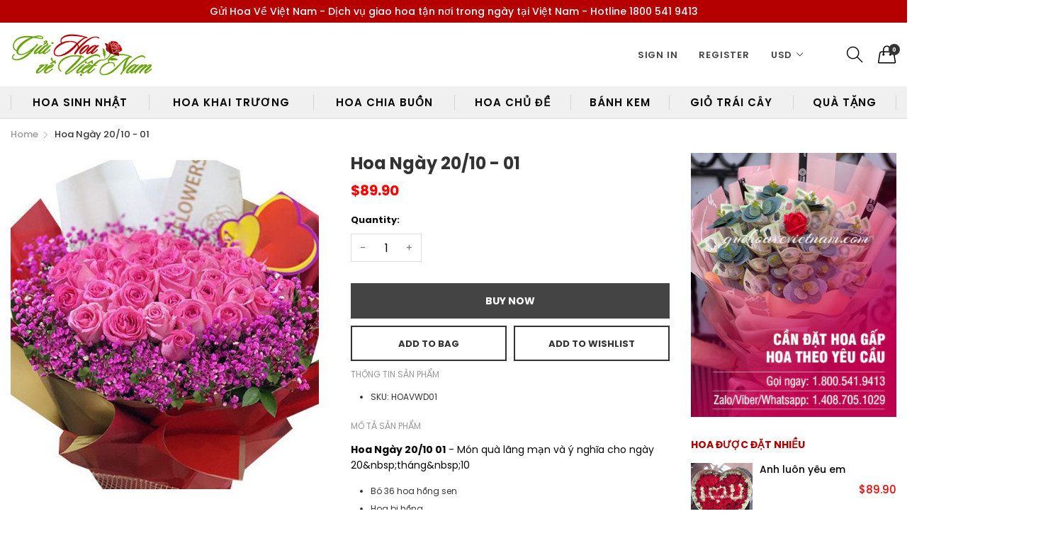

--- FILE ---
content_type: text/html; charset=utf-8
request_url: https://guihoavevietnam.com/products/hoa-ngay-20-10-01
body_size: 26942
content:
<!doctype html>
  <!--[if IE 9]> <html class="ie9 no-js" lang="en" dir=""> <![endif]-->
  <!--[if (gt IE 9)|!(IE)]><!--> <html class="no-js" lang="en" dir="ltr"> <!--<![endif]-->
  <head>
  

    <meta name="google-site-verification" content="ClOQHhG8LP6NlD1V0VrJmqWdUY0kwD05f_Pq3uqybe0" />
  <!-- Google tag (gtag.js) -->
<script async src="https://www.googletagmanager.com/gtag/js?id=AW-17059916308">
</script>
<script>
  window.dataLayer = window.dataLayer || [];
  function gtag(){dataLayer.push(arguments);}
  gtag('js', new Date());

  gtag('config', 'AW-17059916308');
</script>
    <!-- Event snippet for Lượt mua hàng conversion page -->
<script>
  gtag('event', 'conversion', {
      'send_to': 'AW-17059916308/5mZPCMDtxsMaEJTU5sY_',
      'value': 1.0,
      'currency': 'USD',
      'transaction_id': ''
  });
</script>

    <base href="https://guihoavevietnam.com" />
    <meta charset="utf-8">
    <meta http-equiv="X-UA-Compatible" content="IE=edge,chrome=1">
    <meta name="viewport" content="user-scalable=no,width=device-width,minimum-scale=1,initial-scale=1,maximum-scale=1">
    <meta name="theme-color" content="#7796A8">
    <link rel="canonical" href="https://guihoavevietnam.com/products/hoa-ngay-20-10-01"><link rel="amphtml" href="https://guihoavevietnam.com/products/hoa-ngay-20-10-01?view=amp"><link rel="shortcut icon" href="//guihoavevietnam.com/cdn/shop/files/guihoavevietnam-favicon_32x32.png?v=1613532295" type="image/png"><title>Hoa Ngày 20/10 - 01 - Gửi Hoa Về Việt Nam</title>

    
      <meta name="description" content="Buy Hoa Ngày 20/10 - 01 for only at Gửi Hoa Về Việt Nam!">
    
<!-- /snippets/social-meta-tags.liquid --><meta property="og:site_name" content="Gửi Hoa Về Việt Nam">
<meta property="og:url" content="https://guihoavevietnam.com/products/hoa-ngay-20-10-01">
<meta property="og:title" content="Hoa Ngày 20/10 - 01">
<meta property="og:type" content="product">
<meta property="og:description" content="Buy Hoa Ngày 20/10 - 01 for only at Gửi Hoa Về Việt Nam!"><meta property="og:price:amount" content="89.90">
  <meta property="og:price:currency" content="USD"><meta property="og:image" content="http://guihoavevietnam.com/cdn/shop/products/hoa-ngay-2010-01-625676_1200x1200.jpg?v=1745296743">
<meta property="og:image:secure_url" content="https://guihoavevietnam.com/cdn/shop/products/hoa-ngay-2010-01-625676_1200x1200.jpg?v=1745296743">
<meta name="twitter:site" content="@shopify"><meta name="twitter:card" content="summary_large_image">
<meta name="twitter:title" content="Hoa Ngày 20/10 - 01">
<meta name="twitter:description" content="Buy Hoa Ngày 20/10 - 01 for only at Gửi Hoa Về Việt Nam!">
<link href="https://fonts.googleapis.com/css?family=Poppins:300,300i,400,400i,500,500i,600,600i,700,700i" rel="stylesheet">
<link href="https://fonts.googleapis.com/css?family=Open+Sans:400,400i,600,600i,700,700i" rel="stylesheet"><link href="https://fonts.googleapis.com/css?family=Lora:400,400i,700,700i&amp;display=swap" rel="stylesheet">
<link href="https://fonts.googleapis.com/css?family=Poppins:300,300i,400,400i,500,500i,600,600i,700,700i" rel="stylesheet" media="all and (min-width: 801px)">
<link href="https://fonts.googleapis.com/css?family=Open+Sans:400,400i,600,600i,700,700i" rel="stylesheet" media="all and (min-width: 801px)"><link href="https://fonts.googleapis.com/css?family=Lora:400,400i,700,700i&amp;display=swap" rel="stylesheet" media="all and (min-width: 801px)">
<link href="//guihoavevietnam.com/cdn/shop/t/16/assets/style.scss.css?v=133588515360483301261703753642" rel="stylesheet" type="text/css" media="all" data-style-link/>
  <link href="//guihoavevietnam.com/cdn/shop/t/16/assets/style-tablet.scss.css?v=22120750505082477291703753642" rel="stylesheet" type="text/css" media="all and (min-width: 551px)" data-style-link/>
  <link href="//guihoavevietnam.com/cdn/shop/t/16/assets/style-desktop.scss.css?v=111219775595563681071598341425" rel="stylesheet" type="text/css" media="all and (min-width: 1261px)" data-style-link/>
  <link href="//guihoavevietnam.com/cdn/shop/t/16/assets/section-build.scss.css?v=50957909662671669271727583537" rel="stylesheet" type="text/css" media="all" data-style-link/>
  <link href="//guihoavevietnam.com/cdn/shop/t/16/assets/page-build.scss.css?v=179365340780335324481703753642" rel="stylesheet" type="text/css" media="all" data-style-link/>
    
    <link href="//guihoavevietnam.com/cdn/shop/t/16/assets/custom.scss.css?v=105997007003712207781598258438" rel="stylesheet" type="text/css" media="all" data-style-link-rtl/>
    
    <link href="//guihoavevietnam.com/cdn/shop/t/16/assets/settings-bar.scss.css?v=144097248579631599011703753586" rel="stylesheet" type="text/css" media="all" />
    
    <script src="//cdn.shopify.com/s/javascripts/currencies.js" defer="defer"></script>
    <script>
    var theme = {};
    theme.current_page = "product";
    theme.settings = {"color_primary":"#b10000","color_primary_hover":"#d11c00","color_primary_custom":"#f0777b","color_secondary":"#767676","color_secondary_hover":"#767676","color_success":"#42a400","color_success_hover":"#54d100","color_warning":"#ffae00","color_warning_hover":"#ffae00","color_alert":"#f82100","color_alert_hover":"#d11c00","color_light_gray":"#e6e6e6","color_medium_gray":"#a9a9aa","color_dark_gray":"#7f7f7f","color_page_bg":"#ffffff","color_page_link":"#060606","color_page_link_hover":"#d11c00","color_page_heading":"#060606","color_page_paragraph":"#060606","color_page_icon":"#060606","color_page_border":"#dcdcdc","color_desktop_page_bg":"#ffffff","color_desktop_page_link":"#060606","color_desktop_page_link_hover":"#d11c00","color_desktop_page_heading":"#b10000","color_desktop_page_paragraph":"#060606","color_desktop_page_icon":"#060606","color_header_bg":"#ffffff","color_header_color":"#060606","color_breadcrumb_desktop_bg":"#eaeaea","color_breadcrumb_desktop_color":"#060606","color_breadcrumb_desktop_hover_color":"#e51e25","color_footer_bg":"#f1f2f4","color_footer_color":"#060606","font_embed":"\u003clink href=\"https:\/\/fonts.googleapis.com\/css?family=Poppins:300,300i,400,400i,500,500i,600,600i,700,700i\" rel=\"stylesheet\"\u003e\n\u003clink href=\"https:\/\/fonts.googleapis.com\/css?family=Open+Sans:400,400i,600,600i,700,700i\" rel=\"stylesheet\"\u003e\u003clink href=\"https:\/\/fonts.googleapis.com\/css?family=Lora:400,400i,700,700i\u0026amp;display=swap\" rel=\"stylesheet\"\u003e","font_paragraph":"Roboto, 'Poppins', sans-serif;","font_title":"Roboto, 'Poppins', sans-serif;","font_desktop_embed":"\u003clink href=\"https:\/\/fonts.googleapis.com\/css?family=Poppins:300,300i,400,400i,500,500i,600,600i,700,700i\" rel=\"stylesheet\"\u003e\n\u003clink href=\"https:\/\/fonts.googleapis.com\/css?family=Open+Sans:400,400i,600,600i,700,700i\" rel=\"stylesheet\"\u003e\u003clink href=\"https:\/\/fonts.googleapis.com\/css?family=Lora:400,400i,700,700i\u0026amp;display=swap\" rel=\"stylesheet\"\u003e","font_desktop_paragraph":"Roboto, 'Poppins', sans-serif;","font_desktop_title":"Roboto, 'Poppins', sans-serif;","general_page_direction":"ltr","share_image":null,"general_sticky_header_menu":true,"general_button_to_top":true,"general_search_article":true,"general_ajax_cart_notification":"cart","general_compare_notification":true,"general_wishlist_notification":true,"dimension_mobile_height":35,"favicon":"\/\/guihoavevietnam.com\/cdn\/shop\/files\/guihoavevietnam-favicon.png?v=1613532295","mailing_list_active":false,"news_title":"NEWSLETTER","news_sub":"Subscribe and get notified at first on the latest\nupdate and offers!","news_input_title":"Email Address","news_input":"test@email.com","news_actiontext":"SEND","mailchimp_form_action":"#","news_prevent":"Don’t show again","news_time":"5","mailing_bg":null,"popup_left_enable":false,"popup_left_title":"Other customers are viewing","popup_left_collection":"","popup_left_limit":"5","popup_left_timeout":"8000","header_style":"3","currency_format":"money_format","supported_currencies":"USD EUR","default_currency":"USD","index_style":"1","index_bottom":false,"index_bottom1":false,"index_bottom2":false,"index_bottom3":false,"bkghome":null,"index_home10slideshow":false,"index_home12slideshow":false,"footer_style":"2","quickview_layout":"full","quickview_image_width":800,"quickview_image_height":1026,"show_earnpoints":true,"show_details":true,"detail_title":"Details","show_sku":true,"show_vendor":true,"show_type":true,"show_inventory":true,"show_description":true,"desc_title":"Description","show_customimage":true,"customimage":null,"show_share_buttons":true,"layout":"box","product_option":"Image:image | Color:color | Size:size | Dropdown:dropdown | Material:radio","product_color_mapping":"Red:#f44336 | Pink:#e91e63 | Purple:#9c27b0 | Deep purple:#673ab7 | Indigo:#3f51b5 | Blue:#2196f3 | Light blue:#03a9f4 | Cyan:#00bcd4 | Teal:#009688 | Green:#4caf50 | Light green:#8bc34a | Lime:#cddc39 | Yellow:#ffeb3b | Amber:#ffc107 | Orange:#ff9800 | Deep orange:#ff5722 | Brown:#795548 | Gray:#9e9e9e | Blue gray:#607d8b | Black:#000000 | White:#ffffff","product_upsell_active":true,"product_upsell_title":"Frequently bought together","product_upsell_collection":"","product_upsell_limit":"4","product_upsell_autoplay":true,"product_upsell_autoplay_speed":"5000","product_upsell_column":"3","product_upsell_row":2,"product_upsell_navigation":true,"product_upsell_pagination":true,"product_item_retina":true,"product_item_quick_view":false,"product_item_compare":false,"product_item_wishlist":true,"product_item_rating":false,"product_item_option":true,"coloravailable":true,"product_item_vendor":true,"product_freetext":true,"product_item_label":true,"product_item_label_sale":"-[percent]%","product_item_label_sale_color":"#ffffff","product_item_label_sale_bg":"#f0083a","product_item_label_new":"new","product_item_label_new_color":"#ffffff","product_item_label_new_bg":"#3d6deb","product_item_label_hot":"hot","product_item_label_hot_color":"#ffffff","product_item_label_hot_bg":"#73c400","cookies_active":false,"cookies_title":"This website uses cookies to ensure you get the best experience on our website.","action_text_1":"Learn more","action_text_1_link":"https:\/\/cookiesandyou.com","action_text_2":"GOT IT!","color_background":"#1c80fb","color_title":"#ffffff","social_behance_link":"","social_blogger_link":"","social_dribble_link":"","social_facebook_link":"https:\/\/facebook.com\/shopify","social_gplus_link":"https:\/\/google.com\/shopify","social_instagram_link":"http:\/\/instagram.com\/shopify","social_linkedin_link":"","social_pinterest_link":"https:\/\/pinterest.com\/shopify","social_snapchat_link":"","social_tumblr_link":"http:\/\/shopify.tumblr.com","social_twitter_link":"https:\/\/twitter.com\/shopify","social_vimeo_link":"http:\/\/instagram.com\/shopify","social_youtube_link":"https:\/\/www.youtube.com\/shopify","social_custom_1_logo":null,"social_custom_1_title":"","social_custom_1_link":"","social_custom_2_logo":null,"social_custom_2_title":"","social_custom_2_link":"","social_custom_3_logo":null,"social_custom_3_title":"","social_custom_3_link":"","social_custom_4_logo":null,"social_custom_4_title":"","social_custom_4_link":"","social_custom_5_logo":null,"social_custom_5_title":"","social_custom_5_link":"","share_facebook":true,"share_twitter":true,"share_pinterest":true,"checkout_header_image":null,"checkout_logo_image":"\/\/guihoavevietnam.com\/cdn\/shop\/files\/guihoavevietnam-newlogo-02_5083345a-a345-4db7-8688-d959e4edb4a7.png?v=1613532959","checkout_logo_position":"center","checkout_logo_size":"medium","checkout_body_background_image":null,"checkout_body_background_color":"#ffffff","checkout_input_background_color_mode":"white","checkout_sidebar_background_image":null,"checkout_sidebar_background_color":"#fafafa","checkout_heading_font":"-apple-system, BlinkMacSystemFont, 'Segoe UI', Roboto, Helvetica, Arial, sans-serif, 'Apple Color Emoji', 'Segoe UI Emoji', 'Segoe UI Symbol'","checkout_body_font":"-apple-system, BlinkMacSystemFont, 'Segoe UI', Roboto, Helvetica, Arial, sans-serif, 'Apple Color Emoji', 'Segoe UI Emoji', 'Segoe UI Symbol'","checkout_accent_color":"#ed145b","checkout_button_color":"#ed145b","checkout_error_color":"#e32c2b","product_upsell_space":30,"product_upsell_column_small":"1","product_upsell_column_medium":"2","product_upsell_column_large":"3","product_upsell_column_xlarge":"4","product_upsell_column_xxlarge":"4","product_upsell_column_xxxlarge":"4","color_header_desktop_bg":"#ffffff","color_header_desktop_color":"#060606","color_header_desktop_border":"#e5e5e5","color_top_nav_desktop_color":"#060606","color_top_nav_desktop_bg":"#ffffff","color_top_nav_desktop_border":"#e7e7e8","color_footer_desktop_bg":"#ffffff","color_footer_desktop_color":"#060606","color_footer_desktop_title_color":"#060606","section":"left-sidebar information-custom","darkmode":false,"product_item_description":false,"product_item_description_strcut":256,"area1":"1","area2":"2","area3":"3","font_paragraph_url":"","font_title_url":"","font_desktop_paragraph_url":"","font_desktop_title_url":"","general_loading_screen":true,"general_loading_screen_logo":"","general_loading_screen_bg":"#ffffff","general_animation_loader":true,"color_desktop_page_border":"#dcdcdc","general_ajax_cart_popup":true,"show_multiple_currencies":true,"currency_heading":"","product_option_color":"Red:red | Pink:pink | Purple:purple | Deep purple:deep-purple | Indigo:indigo | Blue:blue | Light blue:light-blue | Cyan:cyan | Teal:teal | Green:green | Light green:light-green | Lime:lime | Yellow:yellow | Amber:amber | Orange:orange | Deep orange:deep-orange | Brown:brown | Gray:gray | Blue gray:blue-gray | Black:black | White:white","color_page_box_heading":"#ffffff","color_page_box_paragraph":"#ffffff","color_desktop_page_box_heading":"#ffffff","color_desktop_page_box_paragraph":"#ffffff","color_icon":"#1a1a1a","color_border":"#cccccc","color_header_mobile_bg":"#ffffff","color_header_mobile_color":"#1a1a1a","color_footer_mobile_bg":"#f1f2f4","color_footer_mobile_color":"#313233","nav_linklist":"","nav_linklist_left":"","nav_linklist_right":"","nav_sticky":true,"menu_label_1":"","menu_label_2":"","mega1_title":"","mega1_col1_linklist":"","mega1_col2_linklist":"","mega1_col3_banner":"","mega2_title":"","mega2_col1_linklist":"","mega2_col2_linklist":"","mega2_col3_linklist":"","mega2_col4_banner":"","mega3_title":"","mega3_col1_linklist":"","mega3_col2_linklist":"","mega3_col3_linklist":"","mega3_col4_linklist":"","mega3_col5_banner":"","color_text":"#3d4246","color_body_text":"#788188","color_sale_text":"#7796A8","color_borders":"#e8e9eb","color_button":"#7796A8","color_button_text":"#fff","color_small_button":"#fff","color_small_button_text":"#3d4246","color_text_field":"#fff","color_text_field_text":"#000","color_image_overlay_text":"#fff","color_image_overlay":"#3d4246","image_overlay_opacity":25,"color_body_bg":"#fff","type_header_family":"Google_Work+Sans_600_sans","type_header_base_size":"26px","type_base_family":"Google_Work+Sans_400_sans","type_base_size":"16px","type_bold_product_titles":false,"customer_layout":"customer_area"};
    theme.moneyFormat = "${{amount}}";
    theme.strings = {
      addToCart: "Add to Bag",
      soldOut: "Sold out",
      unavailable: "Unavailable",
      showMore: "Show More",
      showLess: "Show Less",
      addressError: "Error looking up that address",
      addressNoResults: "No results for that address",
      addressQueryLimit: "You have exceeded the Google API usage limit. Consider upgrading to a \u003ca href=\"https:\/\/developers.google.com\/maps\/premium\/usage-limits\"\u003ePremium Plan\u003c\/a\u003e.",
      authError: "There was a problem authenticating your Google Maps account."
    };
    theme.currency = {
      currencyFormat: 'money_format',
      shopCurrency: 'USD',
      defaultCurrency: 'USD',
      moneyWithCurrencyFormat: "${{amount}} USD",
      moneyFormat: "${{amount}}"
    };
    document.documentElement.className = document.documentElement.className.replace('no-js', 'js');
    </script>
    <script>window.__webpack_public_path__ = "//guihoavevietnam.com/cdn/shop/t/16/assets/";</script>
    <script src="//guihoavevietnam.com/cdn/shop/t/16/assets/bundle-vendors.js?v=104589455950696057991598258383" defer="defer"></script>
    <script src="//guihoavevietnam.com/cdn/shop/t/16/assets/bundle.js?v=74407813984668687551598258385" defer="defer"></script>
    <!--[if (lte IE 9) ]><script src="//guihoavevietnam.com/cdn/shop/t/16/assets/match-media.min.js?v=22265819453975888031598258391" type="text/javascript"></script><![endif]--><!--[if (gt IE 9)|!(IE)]><!--><script src="//guihoavevietnam.com/cdn/shop/t/16/assets/lazysizes.js?v=174831369459615807681598258390" async="async"></script><!--<![endif]-->
    <!--[if lte IE 9]><script src="//guihoavevietnam.com/cdn/shop/t/16/assets/lazysizes.min.js?v=2397"></script><![endif]-->
    <script>window.performance && window.performance.mark && window.performance.mark('shopify.content_for_header.start');</script><meta id="shopify-digital-wallet" name="shopify-digital-wallet" content="/13429789/digital_wallets/dialog">
<meta name="shopify-checkout-api-token" content="da1901a5cccb187c2d33065a366c0244">
<link rel="alternate" type="application/json+oembed" href="https://guihoavevietnam.com/products/hoa-ngay-20-10-01.oembed">
<script async="async" src="/checkouts/internal/preloads.js?locale=en-US"></script>
<script id="shopify-features" type="application/json">{"accessToken":"da1901a5cccb187c2d33065a366c0244","betas":["rich-media-storefront-analytics"],"domain":"guihoavevietnam.com","predictiveSearch":true,"shopId":13429789,"locale":"en"}</script>
<script>var Shopify = Shopify || {};
Shopify.shop = "guihoavevietnam.myshopify.com";
Shopify.locale = "en";
Shopify.currency = {"active":"USD","rate":"1.0"};
Shopify.country = "US";
Shopify.theme = {"name":"Guihoavevietnam-kaka-23.04.2025","id":82125160531,"schema_name":"Kala AllinOne","schema_version":"6.1","theme_store_id":null,"role":"main"};
Shopify.theme.handle = "null";
Shopify.theme.style = {"id":null,"handle":null};
Shopify.cdnHost = "guihoavevietnam.com/cdn";
Shopify.routes = Shopify.routes || {};
Shopify.routes.root = "/";</script>
<script type="module">!function(o){(o.Shopify=o.Shopify||{}).modules=!0}(window);</script>
<script>!function(o){function n(){var o=[];function n(){o.push(Array.prototype.slice.apply(arguments))}return n.q=o,n}var t=o.Shopify=o.Shopify||{};t.loadFeatures=n(),t.autoloadFeatures=n()}(window);</script>
<script id="shop-js-analytics" type="application/json">{"pageType":"product"}</script>
<script defer="defer" async type="module" src="//guihoavevietnam.com/cdn/shopifycloud/shop-js/modules/v2/client.init-shop-cart-sync_BdyHc3Nr.en.esm.js"></script>
<script defer="defer" async type="module" src="//guihoavevietnam.com/cdn/shopifycloud/shop-js/modules/v2/chunk.common_Daul8nwZ.esm.js"></script>
<script type="module">
  await import("//guihoavevietnam.com/cdn/shopifycloud/shop-js/modules/v2/client.init-shop-cart-sync_BdyHc3Nr.en.esm.js");
await import("//guihoavevietnam.com/cdn/shopifycloud/shop-js/modules/v2/chunk.common_Daul8nwZ.esm.js");

  window.Shopify.SignInWithShop?.initShopCartSync?.({"fedCMEnabled":true,"windoidEnabled":true});

</script>
<script>(function() {
  var isLoaded = false;
  function asyncLoad() {
    if (isLoaded) return;
    isLoaded = true;
    var urls = ["https:\/\/cdn.recovermycart.com\/scripts\/keepcart\/CartJS.min.js?shop=guihoavevietnam.myshopify.com\u0026shop=guihoavevietnam.myshopify.com","https:\/\/cdn.hextom.com\/js\/freeshippingbar.js?shop=guihoavevietnam.myshopify.com"];
    for (var i = 0; i < urls.length; i++) {
      var s = document.createElement('script');
      s.type = 'text/javascript';
      s.async = true;
      s.src = urls[i];
      var x = document.getElementsByTagName('script')[0];
      x.parentNode.insertBefore(s, x);
    }
  };
  if(window.attachEvent) {
    window.attachEvent('onload', asyncLoad);
  } else {
    window.addEventListener('load', asyncLoad, false);
  }
})();</script>
<script id="__st">var __st={"a":13429789,"offset":-28800,"reqid":"07d423d1-db34-4019-9c70-68782e16402c-1768946585","pageurl":"guihoavevietnam.com\/products\/hoa-ngay-20-10-01","u":"30c25177715a","p":"product","rtyp":"product","rid":7405993479};</script>
<script>window.ShopifyPaypalV4VisibilityTracking = true;</script>
<script id="captcha-bootstrap">!function(){'use strict';const t='contact',e='account',n='new_comment',o=[[t,t],['blogs',n],['comments',n],[t,'customer']],c=[[e,'customer_login'],[e,'guest_login'],[e,'recover_customer_password'],[e,'create_customer']],r=t=>t.map((([t,e])=>`form[action*='/${t}']:not([data-nocaptcha='true']) input[name='form_type'][value='${e}']`)).join(','),a=t=>()=>t?[...document.querySelectorAll(t)].map((t=>t.form)):[];function s(){const t=[...o],e=r(t);return a(e)}const i='password',u='form_key',d=['recaptcha-v3-token','g-recaptcha-response','h-captcha-response',i],f=()=>{try{return window.sessionStorage}catch{return}},m='__shopify_v',_=t=>t.elements[u];function p(t,e,n=!1){try{const o=window.sessionStorage,c=JSON.parse(o.getItem(e)),{data:r}=function(t){const{data:e,action:n}=t;return t[m]||n?{data:e,action:n}:{data:t,action:n}}(c);for(const[e,n]of Object.entries(r))t.elements[e]&&(t.elements[e].value=n);n&&o.removeItem(e)}catch(o){console.error('form repopulation failed',{error:o})}}const l='form_type',E='cptcha';function T(t){t.dataset[E]=!0}const w=window,h=w.document,L='Shopify',v='ce_forms',y='captcha';let A=!1;((t,e)=>{const n=(g='f06e6c50-85a8-45c8-87d0-21a2b65856fe',I='https://cdn.shopify.com/shopifycloud/storefront-forms-hcaptcha/ce_storefront_forms_captcha_hcaptcha.v1.5.2.iife.js',D={infoText:'Protected by hCaptcha',privacyText:'Privacy',termsText:'Terms'},(t,e,n)=>{const o=w[L][v],c=o.bindForm;if(c)return c(t,g,e,D).then(n);var r;o.q.push([[t,g,e,D],n]),r=I,A||(h.body.append(Object.assign(h.createElement('script'),{id:'captcha-provider',async:!0,src:r})),A=!0)});var g,I,D;w[L]=w[L]||{},w[L][v]=w[L][v]||{},w[L][v].q=[],w[L][y]=w[L][y]||{},w[L][y].protect=function(t,e){n(t,void 0,e),T(t)},Object.freeze(w[L][y]),function(t,e,n,w,h,L){const[v,y,A,g]=function(t,e,n){const i=e?o:[],u=t?c:[],d=[...i,...u],f=r(d),m=r(i),_=r(d.filter((([t,e])=>n.includes(e))));return[a(f),a(m),a(_),s()]}(w,h,L),I=t=>{const e=t.target;return e instanceof HTMLFormElement?e:e&&e.form},D=t=>v().includes(t);t.addEventListener('submit',(t=>{const e=I(t);if(!e)return;const n=D(e)&&!e.dataset.hcaptchaBound&&!e.dataset.recaptchaBound,o=_(e),c=g().includes(e)&&(!o||!o.value);(n||c)&&t.preventDefault(),c&&!n&&(function(t){try{if(!f())return;!function(t){const e=f();if(!e)return;const n=_(t);if(!n)return;const o=n.value;o&&e.removeItem(o)}(t);const e=Array.from(Array(32),(()=>Math.random().toString(36)[2])).join('');!function(t,e){_(t)||t.append(Object.assign(document.createElement('input'),{type:'hidden',name:u})),t.elements[u].value=e}(t,e),function(t,e){const n=f();if(!n)return;const o=[...t.querySelectorAll(`input[type='${i}']`)].map((({name:t})=>t)),c=[...d,...o],r={};for(const[a,s]of new FormData(t).entries())c.includes(a)||(r[a]=s);n.setItem(e,JSON.stringify({[m]:1,action:t.action,data:r}))}(t,e)}catch(e){console.error('failed to persist form',e)}}(e),e.submit())}));const S=(t,e)=>{t&&!t.dataset[E]&&(n(t,e.some((e=>e===t))),T(t))};for(const o of['focusin','change'])t.addEventListener(o,(t=>{const e=I(t);D(e)&&S(e,y())}));const B=e.get('form_key'),M=e.get(l),P=B&&M;t.addEventListener('DOMContentLoaded',(()=>{const t=y();if(P)for(const e of t)e.elements[l].value===M&&p(e,B);[...new Set([...A(),...v().filter((t=>'true'===t.dataset.shopifyCaptcha))])].forEach((e=>S(e,t)))}))}(h,new URLSearchParams(w.location.search),n,t,e,['guest_login'])})(!0,!0)}();</script>
<script integrity="sha256-4kQ18oKyAcykRKYeNunJcIwy7WH5gtpwJnB7kiuLZ1E=" data-source-attribution="shopify.loadfeatures" defer="defer" src="//guihoavevietnam.com/cdn/shopifycloud/storefront/assets/storefront/load_feature-a0a9edcb.js" crossorigin="anonymous"></script>
<script data-source-attribution="shopify.dynamic_checkout.dynamic.init">var Shopify=Shopify||{};Shopify.PaymentButton=Shopify.PaymentButton||{isStorefrontPortableWallets:!0,init:function(){window.Shopify.PaymentButton.init=function(){};var t=document.createElement("script");t.src="https://guihoavevietnam.com/cdn/shopifycloud/portable-wallets/latest/portable-wallets.en.js",t.type="module",document.head.appendChild(t)}};
</script>
<script data-source-attribution="shopify.dynamic_checkout.buyer_consent">
  function portableWalletsHideBuyerConsent(e){var t=document.getElementById("shopify-buyer-consent"),n=document.getElementById("shopify-subscription-policy-button");t&&n&&(t.classList.add("hidden"),t.setAttribute("aria-hidden","true"),n.removeEventListener("click",e))}function portableWalletsShowBuyerConsent(e){var t=document.getElementById("shopify-buyer-consent"),n=document.getElementById("shopify-subscription-policy-button");t&&n&&(t.classList.remove("hidden"),t.removeAttribute("aria-hidden"),n.addEventListener("click",e))}window.Shopify?.PaymentButton&&(window.Shopify.PaymentButton.hideBuyerConsent=portableWalletsHideBuyerConsent,window.Shopify.PaymentButton.showBuyerConsent=portableWalletsShowBuyerConsent);
</script>
<script data-source-attribution="shopify.dynamic_checkout.cart.bootstrap">document.addEventListener("DOMContentLoaded",(function(){function t(){return document.querySelector("shopify-accelerated-checkout-cart, shopify-accelerated-checkout")}if(t())Shopify.PaymentButton.init();else{new MutationObserver((function(e,n){t()&&(Shopify.PaymentButton.init(),n.disconnect())})).observe(document.body,{childList:!0,subtree:!0})}}));
</script>
<link id="shopify-accelerated-checkout-styles" rel="stylesheet" media="screen" href="https://guihoavevietnam.com/cdn/shopifycloud/portable-wallets/latest/accelerated-checkout-backwards-compat.css" crossorigin="anonymous">
<style id="shopify-accelerated-checkout-cart">
        #shopify-buyer-consent {
  margin-top: 1em;
  display: inline-block;
  width: 100%;
}

#shopify-buyer-consent.hidden {
  display: none;
}

#shopify-subscription-policy-button {
  background: none;
  border: none;
  padding: 0;
  text-decoration: underline;
  font-size: inherit;
  cursor: pointer;
}

#shopify-subscription-policy-button::before {
  box-shadow: none;
}

      </style>

<script>window.performance && window.performance.mark && window.performance.mark('shopify.content_for_header.end');</script>
  <!-- SEO-Booster-GSC --> 
<meta name="google-site-verification" content="w_R17gCJUEoywp4wfxH9m2V58HwHX2Lq1hcwNwiiSSA" /> <!-- END-SEO-Booster-GSC -->
<!-- SEO-Booster-GA --> 
<!-- Global site tag (gtag.js) - Google Analytics --> <script async src="https://www.googletagmanager.com/gtag/js?id=UA-168011809-1"></script> <script>   window.dataLayer = window.dataLayer || [];   function gtag(){dataLayer.push(arguments);}   gtag('js', new Date());    gtag('config', 'UA-168011809-1'); </script> <!-- END-SEO-Booster-GA -->

 

<script>window.__pagefly_analytics_settings__ = {"acceptTracking":false};</script>
 <link href="https://monorail-edge.shopifysvc.com" rel="dns-prefetch">
<script>(function(){if ("sendBeacon" in navigator && "performance" in window) {try {var session_token_from_headers = performance.getEntriesByType('navigation')[0].serverTiming.find(x => x.name == '_s').description;} catch {var session_token_from_headers = undefined;}var session_cookie_matches = document.cookie.match(/_shopify_s=([^;]*)/);var session_token_from_cookie = session_cookie_matches && session_cookie_matches.length === 2 ? session_cookie_matches[1] : "";var session_token = session_token_from_headers || session_token_from_cookie || "";function handle_abandonment_event(e) {var entries = performance.getEntries().filter(function(entry) {return /monorail-edge.shopifysvc.com/.test(entry.name);});if (!window.abandonment_tracked && entries.length === 0) {window.abandonment_tracked = true;var currentMs = Date.now();var navigation_start = performance.timing.navigationStart;var payload = {shop_id: 13429789,url: window.location.href,navigation_start,duration: currentMs - navigation_start,session_token,page_type: "product"};window.navigator.sendBeacon("https://monorail-edge.shopifysvc.com/v1/produce", JSON.stringify({schema_id: "online_store_buyer_site_abandonment/1.1",payload: payload,metadata: {event_created_at_ms: currentMs,event_sent_at_ms: currentMs}}));}}window.addEventListener('pagehide', handle_abandonment_event);}}());</script>
<script id="web-pixels-manager-setup">(function e(e,d,r,n,o){if(void 0===o&&(o={}),!Boolean(null===(a=null===(i=window.Shopify)||void 0===i?void 0:i.analytics)||void 0===a?void 0:a.replayQueue)){var i,a;window.Shopify=window.Shopify||{};var t=window.Shopify;t.analytics=t.analytics||{};var s=t.analytics;s.replayQueue=[],s.publish=function(e,d,r){return s.replayQueue.push([e,d,r]),!0};try{self.performance.mark("wpm:start")}catch(e){}var l=function(){var e={modern:/Edge?\/(1{2}[4-9]|1[2-9]\d|[2-9]\d{2}|\d{4,})\.\d+(\.\d+|)|Firefox\/(1{2}[4-9]|1[2-9]\d|[2-9]\d{2}|\d{4,})\.\d+(\.\d+|)|Chrom(ium|e)\/(9{2}|\d{3,})\.\d+(\.\d+|)|(Maci|X1{2}).+ Version\/(15\.\d+|(1[6-9]|[2-9]\d|\d{3,})\.\d+)([,.]\d+|)( \(\w+\)|)( Mobile\/\w+|) Safari\/|Chrome.+OPR\/(9{2}|\d{3,})\.\d+\.\d+|(CPU[ +]OS|iPhone[ +]OS|CPU[ +]iPhone|CPU IPhone OS|CPU iPad OS)[ +]+(15[._]\d+|(1[6-9]|[2-9]\d|\d{3,})[._]\d+)([._]\d+|)|Android:?[ /-](13[3-9]|1[4-9]\d|[2-9]\d{2}|\d{4,})(\.\d+|)(\.\d+|)|Android.+Firefox\/(13[5-9]|1[4-9]\d|[2-9]\d{2}|\d{4,})\.\d+(\.\d+|)|Android.+Chrom(ium|e)\/(13[3-9]|1[4-9]\d|[2-9]\d{2}|\d{4,})\.\d+(\.\d+|)|SamsungBrowser\/([2-9]\d|\d{3,})\.\d+/,legacy:/Edge?\/(1[6-9]|[2-9]\d|\d{3,})\.\d+(\.\d+|)|Firefox\/(5[4-9]|[6-9]\d|\d{3,})\.\d+(\.\d+|)|Chrom(ium|e)\/(5[1-9]|[6-9]\d|\d{3,})\.\d+(\.\d+|)([\d.]+$|.*Safari\/(?![\d.]+ Edge\/[\d.]+$))|(Maci|X1{2}).+ Version\/(10\.\d+|(1[1-9]|[2-9]\d|\d{3,})\.\d+)([,.]\d+|)( \(\w+\)|)( Mobile\/\w+|) Safari\/|Chrome.+OPR\/(3[89]|[4-9]\d|\d{3,})\.\d+\.\d+|(CPU[ +]OS|iPhone[ +]OS|CPU[ +]iPhone|CPU IPhone OS|CPU iPad OS)[ +]+(10[._]\d+|(1[1-9]|[2-9]\d|\d{3,})[._]\d+)([._]\d+|)|Android:?[ /-](13[3-9]|1[4-9]\d|[2-9]\d{2}|\d{4,})(\.\d+|)(\.\d+|)|Mobile Safari.+OPR\/([89]\d|\d{3,})\.\d+\.\d+|Android.+Firefox\/(13[5-9]|1[4-9]\d|[2-9]\d{2}|\d{4,})\.\d+(\.\d+|)|Android.+Chrom(ium|e)\/(13[3-9]|1[4-9]\d|[2-9]\d{2}|\d{4,})\.\d+(\.\d+|)|Android.+(UC? ?Browser|UCWEB|U3)[ /]?(15\.([5-9]|\d{2,})|(1[6-9]|[2-9]\d|\d{3,})\.\d+)\.\d+|SamsungBrowser\/(5\.\d+|([6-9]|\d{2,})\.\d+)|Android.+MQ{2}Browser\/(14(\.(9|\d{2,})|)|(1[5-9]|[2-9]\d|\d{3,})(\.\d+|))(\.\d+|)|K[Aa][Ii]OS\/(3\.\d+|([4-9]|\d{2,})\.\d+)(\.\d+|)/},d=e.modern,r=e.legacy,n=navigator.userAgent;return n.match(d)?"modern":n.match(r)?"legacy":"unknown"}(),u="modern"===l?"modern":"legacy",c=(null!=n?n:{modern:"",legacy:""})[u],f=function(e){return[e.baseUrl,"/wpm","/b",e.hashVersion,"modern"===e.buildTarget?"m":"l",".js"].join("")}({baseUrl:d,hashVersion:r,buildTarget:u}),m=function(e){var d=e.version,r=e.bundleTarget,n=e.surface,o=e.pageUrl,i=e.monorailEndpoint;return{emit:function(e){var a=e.status,t=e.errorMsg,s=(new Date).getTime(),l=JSON.stringify({metadata:{event_sent_at_ms:s},events:[{schema_id:"web_pixels_manager_load/3.1",payload:{version:d,bundle_target:r,page_url:o,status:a,surface:n,error_msg:t},metadata:{event_created_at_ms:s}}]});if(!i)return console&&console.warn&&console.warn("[Web Pixels Manager] No Monorail endpoint provided, skipping logging."),!1;try{return self.navigator.sendBeacon.bind(self.navigator)(i,l)}catch(e){}var u=new XMLHttpRequest;try{return u.open("POST",i,!0),u.setRequestHeader("Content-Type","text/plain"),u.send(l),!0}catch(e){return console&&console.warn&&console.warn("[Web Pixels Manager] Got an unhandled error while logging to Monorail."),!1}}}}({version:r,bundleTarget:l,surface:e.surface,pageUrl:self.location.href,monorailEndpoint:e.monorailEndpoint});try{o.browserTarget=l,function(e){var d=e.src,r=e.async,n=void 0===r||r,o=e.onload,i=e.onerror,a=e.sri,t=e.scriptDataAttributes,s=void 0===t?{}:t,l=document.createElement("script"),u=document.querySelector("head"),c=document.querySelector("body");if(l.async=n,l.src=d,a&&(l.integrity=a,l.crossOrigin="anonymous"),s)for(var f in s)if(Object.prototype.hasOwnProperty.call(s,f))try{l.dataset[f]=s[f]}catch(e){}if(o&&l.addEventListener("load",o),i&&l.addEventListener("error",i),u)u.appendChild(l);else{if(!c)throw new Error("Did not find a head or body element to append the script");c.appendChild(l)}}({src:f,async:!0,onload:function(){if(!function(){var e,d;return Boolean(null===(d=null===(e=window.Shopify)||void 0===e?void 0:e.analytics)||void 0===d?void 0:d.initialized)}()){var d=window.webPixelsManager.init(e)||void 0;if(d){var r=window.Shopify.analytics;r.replayQueue.forEach((function(e){var r=e[0],n=e[1],o=e[2];d.publishCustomEvent(r,n,o)})),r.replayQueue=[],r.publish=d.publishCustomEvent,r.visitor=d.visitor,r.initialized=!0}}},onerror:function(){return m.emit({status:"failed",errorMsg:"".concat(f," has failed to load")})},sri:function(e){var d=/^sha384-[A-Za-z0-9+/=]+$/;return"string"==typeof e&&d.test(e)}(c)?c:"",scriptDataAttributes:o}),m.emit({status:"loading"})}catch(e){m.emit({status:"failed",errorMsg:(null==e?void 0:e.message)||"Unknown error"})}}})({shopId: 13429789,storefrontBaseUrl: "https://guihoavevietnam.com",extensionsBaseUrl: "https://extensions.shopifycdn.com/cdn/shopifycloud/web-pixels-manager",monorailEndpoint: "https://monorail-edge.shopifysvc.com/unstable/produce_batch",surface: "storefront-renderer",enabledBetaFlags: ["2dca8a86"],webPixelsConfigList: [{"id":"1009221814","configuration":"{\"config\":\"{\\\"google_tag_ids\\\":[\\\"G-MQWWJ6QDB7\\\"],\\\"target_country\\\":\\\"ZZ\\\",\\\"gtag_events\\\":[{\\\"type\\\":\\\"begin_checkout\\\",\\\"action_label\\\":\\\"G-MQWWJ6QDB7\\\"},{\\\"type\\\":\\\"search\\\",\\\"action_label\\\":\\\"G-MQWWJ6QDB7\\\"},{\\\"type\\\":\\\"view_item\\\",\\\"action_label\\\":\\\"G-MQWWJ6QDB7\\\"},{\\\"type\\\":\\\"purchase\\\",\\\"action_label\\\":\\\"G-MQWWJ6QDB7\\\"},{\\\"type\\\":\\\"page_view\\\",\\\"action_label\\\":\\\"G-MQWWJ6QDB7\\\"},{\\\"type\\\":\\\"add_payment_info\\\",\\\"action_label\\\":\\\"G-MQWWJ6QDB7\\\"},{\\\"type\\\":\\\"add_to_cart\\\",\\\"action_label\\\":\\\"G-MQWWJ6QDB7\\\"}],\\\"enable_monitoring_mode\\\":false}\"}","eventPayloadVersion":"v1","runtimeContext":"OPEN","scriptVersion":"b2a88bafab3e21179ed38636efcd8a93","type":"APP","apiClientId":1780363,"privacyPurposes":[],"dataSharingAdjustments":{"protectedCustomerApprovalScopes":["read_customer_address","read_customer_email","read_customer_name","read_customer_personal_data","read_customer_phone"]}},{"id":"89784502","eventPayloadVersion":"v1","runtimeContext":"LAX","scriptVersion":"1","type":"CUSTOM","privacyPurposes":["ANALYTICS"],"name":"Google Analytics tag (migrated)"},{"id":"shopify-app-pixel","configuration":"{}","eventPayloadVersion":"v1","runtimeContext":"STRICT","scriptVersion":"0450","apiClientId":"shopify-pixel","type":"APP","privacyPurposes":["ANALYTICS","MARKETING"]},{"id":"shopify-custom-pixel","eventPayloadVersion":"v1","runtimeContext":"LAX","scriptVersion":"0450","apiClientId":"shopify-pixel","type":"CUSTOM","privacyPurposes":["ANALYTICS","MARKETING"]}],isMerchantRequest: false,initData: {"shop":{"name":"Gửi Hoa Về Việt Nam","paymentSettings":{"currencyCode":"USD"},"myshopifyDomain":"guihoavevietnam.myshopify.com","countryCode":"US","storefrontUrl":"https:\/\/guihoavevietnam.com"},"customer":null,"cart":null,"checkout":null,"productVariants":[{"price":{"amount":89.9,"currencyCode":"USD"},"product":{"title":"Hoa Ngày 20\/10 - 01","vendor":"Gửi Hoa về Việt Nam","id":"7405993479","untranslatedTitle":"Hoa Ngày 20\/10 - 01","url":"\/products\/hoa-ngay-20-10-01","type":"Combo Hoa và Quà"},"id":"23720872263","image":{"src":"\/\/guihoavevietnam.com\/cdn\/shop\/products\/hoa-ngay-2010-01-625676.jpg?v=1745296743"},"sku":"HOAVWD01","title":"Default Title","untranslatedTitle":"Default Title"}],"purchasingCompany":null},},"https://guihoavevietnam.com/cdn","fcfee988w5aeb613cpc8e4bc33m6693e112",{"modern":"","legacy":""},{"shopId":"13429789","storefrontBaseUrl":"https:\/\/guihoavevietnam.com","extensionBaseUrl":"https:\/\/extensions.shopifycdn.com\/cdn\/shopifycloud\/web-pixels-manager","surface":"storefront-renderer","enabledBetaFlags":"[\"2dca8a86\"]","isMerchantRequest":"false","hashVersion":"fcfee988w5aeb613cpc8e4bc33m6693e112","publish":"custom","events":"[[\"page_viewed\",{}],[\"product_viewed\",{\"productVariant\":{\"price\":{\"amount\":89.9,\"currencyCode\":\"USD\"},\"product\":{\"title\":\"Hoa Ngày 20\/10 - 01\",\"vendor\":\"Gửi Hoa về Việt Nam\",\"id\":\"7405993479\",\"untranslatedTitle\":\"Hoa Ngày 20\/10 - 01\",\"url\":\"\/products\/hoa-ngay-20-10-01\",\"type\":\"Combo Hoa và Quà\"},\"id\":\"23720872263\",\"image\":{\"src\":\"\/\/guihoavevietnam.com\/cdn\/shop\/products\/hoa-ngay-2010-01-625676.jpg?v=1745296743\"},\"sku\":\"HOAVWD01\",\"title\":\"Default Title\",\"untranslatedTitle\":\"Default Title\"}}]]"});</script><script>
  window.ShopifyAnalytics = window.ShopifyAnalytics || {};
  window.ShopifyAnalytics.meta = window.ShopifyAnalytics.meta || {};
  window.ShopifyAnalytics.meta.currency = 'USD';
  var meta = {"product":{"id":7405993479,"gid":"gid:\/\/shopify\/Product\/7405993479","vendor":"Gửi Hoa về Việt Nam","type":"Combo Hoa và Quà","handle":"hoa-ngay-20-10-01","variants":[{"id":23720872263,"price":8990,"name":"Hoa Ngày 20\/10 - 01","public_title":null,"sku":"HOAVWD01"}],"remote":false},"page":{"pageType":"product","resourceType":"product","resourceId":7405993479,"requestId":"07d423d1-db34-4019-9c70-68782e16402c-1768946585"}};
  for (var attr in meta) {
    window.ShopifyAnalytics.meta[attr] = meta[attr];
  }
</script>
<script class="analytics">
  (function () {
    var customDocumentWrite = function(content) {
      var jquery = null;

      if (window.jQuery) {
        jquery = window.jQuery;
      } else if (window.Checkout && window.Checkout.$) {
        jquery = window.Checkout.$;
      }

      if (jquery) {
        jquery('body').append(content);
      }
    };

    var hasLoggedConversion = function(token) {
      if (token) {
        return document.cookie.indexOf('loggedConversion=' + token) !== -1;
      }
      return false;
    }

    var setCookieIfConversion = function(token) {
      if (token) {
        var twoMonthsFromNow = new Date(Date.now());
        twoMonthsFromNow.setMonth(twoMonthsFromNow.getMonth() + 2);

        document.cookie = 'loggedConversion=' + token + '; expires=' + twoMonthsFromNow;
      }
    }

    var trekkie = window.ShopifyAnalytics.lib = window.trekkie = window.trekkie || [];
    if (trekkie.integrations) {
      return;
    }
    trekkie.methods = [
      'identify',
      'page',
      'ready',
      'track',
      'trackForm',
      'trackLink'
    ];
    trekkie.factory = function(method) {
      return function() {
        var args = Array.prototype.slice.call(arguments);
        args.unshift(method);
        trekkie.push(args);
        return trekkie;
      };
    };
    for (var i = 0; i < trekkie.methods.length; i++) {
      var key = trekkie.methods[i];
      trekkie[key] = trekkie.factory(key);
    }
    trekkie.load = function(config) {
      trekkie.config = config || {};
      trekkie.config.initialDocumentCookie = document.cookie;
      var first = document.getElementsByTagName('script')[0];
      var script = document.createElement('script');
      script.type = 'text/javascript';
      script.onerror = function(e) {
        var scriptFallback = document.createElement('script');
        scriptFallback.type = 'text/javascript';
        scriptFallback.onerror = function(error) {
                var Monorail = {
      produce: function produce(monorailDomain, schemaId, payload) {
        var currentMs = new Date().getTime();
        var event = {
          schema_id: schemaId,
          payload: payload,
          metadata: {
            event_created_at_ms: currentMs,
            event_sent_at_ms: currentMs
          }
        };
        return Monorail.sendRequest("https://" + monorailDomain + "/v1/produce", JSON.stringify(event));
      },
      sendRequest: function sendRequest(endpointUrl, payload) {
        // Try the sendBeacon API
        if (window && window.navigator && typeof window.navigator.sendBeacon === 'function' && typeof window.Blob === 'function' && !Monorail.isIos12()) {
          var blobData = new window.Blob([payload], {
            type: 'text/plain'
          });

          if (window.navigator.sendBeacon(endpointUrl, blobData)) {
            return true;
          } // sendBeacon was not successful

        } // XHR beacon

        var xhr = new XMLHttpRequest();

        try {
          xhr.open('POST', endpointUrl);
          xhr.setRequestHeader('Content-Type', 'text/plain');
          xhr.send(payload);
        } catch (e) {
          console.log(e);
        }

        return false;
      },
      isIos12: function isIos12() {
        return window.navigator.userAgent.lastIndexOf('iPhone; CPU iPhone OS 12_') !== -1 || window.navigator.userAgent.lastIndexOf('iPad; CPU OS 12_') !== -1;
      }
    };
    Monorail.produce('monorail-edge.shopifysvc.com',
      'trekkie_storefront_load_errors/1.1',
      {shop_id: 13429789,
      theme_id: 82125160531,
      app_name: "storefront",
      context_url: window.location.href,
      source_url: "//guihoavevietnam.com/cdn/s/trekkie.storefront.cd680fe47e6c39ca5d5df5f0a32d569bc48c0f27.min.js"});

        };
        scriptFallback.async = true;
        scriptFallback.src = '//guihoavevietnam.com/cdn/s/trekkie.storefront.cd680fe47e6c39ca5d5df5f0a32d569bc48c0f27.min.js';
        first.parentNode.insertBefore(scriptFallback, first);
      };
      script.async = true;
      script.src = '//guihoavevietnam.com/cdn/s/trekkie.storefront.cd680fe47e6c39ca5d5df5f0a32d569bc48c0f27.min.js';
      first.parentNode.insertBefore(script, first);
    };
    trekkie.load(
      {"Trekkie":{"appName":"storefront","development":false,"defaultAttributes":{"shopId":13429789,"isMerchantRequest":null,"themeId":82125160531,"themeCityHash":"1123014722643930155","contentLanguage":"en","currency":"USD","eventMetadataId":"b71332cc-7576-4d31-af0c-49d68d6c4c24"},"isServerSideCookieWritingEnabled":true,"monorailRegion":"shop_domain","enabledBetaFlags":["65f19447"]},"Session Attribution":{},"S2S":{"facebookCapiEnabled":false,"source":"trekkie-storefront-renderer","apiClientId":580111}}
    );

    var loaded = false;
    trekkie.ready(function() {
      if (loaded) return;
      loaded = true;

      window.ShopifyAnalytics.lib = window.trekkie;

      var originalDocumentWrite = document.write;
      document.write = customDocumentWrite;
      try { window.ShopifyAnalytics.merchantGoogleAnalytics.call(this); } catch(error) {};
      document.write = originalDocumentWrite;

      window.ShopifyAnalytics.lib.page(null,{"pageType":"product","resourceType":"product","resourceId":7405993479,"requestId":"07d423d1-db34-4019-9c70-68782e16402c-1768946585","shopifyEmitted":true});

      var match = window.location.pathname.match(/checkouts\/(.+)\/(thank_you|post_purchase)/)
      var token = match? match[1]: undefined;
      if (!hasLoggedConversion(token)) {
        setCookieIfConversion(token);
        window.ShopifyAnalytics.lib.track("Viewed Product",{"currency":"USD","variantId":23720872263,"productId":7405993479,"productGid":"gid:\/\/shopify\/Product\/7405993479","name":"Hoa Ngày 20\/10 - 01","price":"89.90","sku":"HOAVWD01","brand":"Gửi Hoa về Việt Nam","variant":null,"category":"Combo Hoa và Quà","nonInteraction":true,"remote":false},undefined,undefined,{"shopifyEmitted":true});
      window.ShopifyAnalytics.lib.track("monorail:\/\/trekkie_storefront_viewed_product\/1.1",{"currency":"USD","variantId":23720872263,"productId":7405993479,"productGid":"gid:\/\/shopify\/Product\/7405993479","name":"Hoa Ngày 20\/10 - 01","price":"89.90","sku":"HOAVWD01","brand":"Gửi Hoa về Việt Nam","variant":null,"category":"Combo Hoa và Quà","nonInteraction":true,"remote":false,"referer":"https:\/\/guihoavevietnam.com\/products\/hoa-ngay-20-10-01"});
      }
    });


        var eventsListenerScript = document.createElement('script');
        eventsListenerScript.async = true;
        eventsListenerScript.src = "//guihoavevietnam.com/cdn/shopifycloud/storefront/assets/shop_events_listener-3da45d37.js";
        document.getElementsByTagName('head')[0].appendChild(eventsListenerScript);

})();</script>
  <script>
  if (!window.ga || (window.ga && typeof window.ga !== 'function')) {
    window.ga = function ga() {
      (window.ga.q = window.ga.q || []).push(arguments);
      if (window.Shopify && window.Shopify.analytics && typeof window.Shopify.analytics.publish === 'function') {
        window.Shopify.analytics.publish("ga_stub_called", {}, {sendTo: "google_osp_migration"});
      }
      console.error("Shopify's Google Analytics stub called with:", Array.from(arguments), "\nSee https://help.shopify.com/manual/promoting-marketing/pixels/pixel-migration#google for more information.");
    };
    if (window.Shopify && window.Shopify.analytics && typeof window.Shopify.analytics.publish === 'function') {
      window.Shopify.analytics.publish("ga_stub_initialized", {}, {sendTo: "google_osp_migration"});
    }
  }
</script>
<script
  defer
  src="https://guihoavevietnam.com/cdn/shopifycloud/perf-kit/shopify-perf-kit-3.0.4.min.js"
  data-application="storefront-renderer"
  data-shop-id="13429789"
  data-render-region="gcp-us-central1"
  data-page-type="product"
  data-theme-instance-id="82125160531"
  data-theme-name="Kala AllinOne"
  data-theme-version="6.1"
  data-monorail-region="shop_domain"
  data-resource-timing-sampling-rate="10"
  data-shs="true"
  data-shs-beacon="true"
  data-shs-export-with-fetch="true"
  data-shs-logs-sample-rate="1"
  data-shs-beacon-endpoint="https://guihoavevietnam.com/api/collect"
></script>
</head> 
  <body class="evallinone v6.1.9 headertop template-product suffix- suffix-box"data-product-container-fix>
    
      <div class="bkghomepage" >
        
          <header class="layout-header header-style3">
  
      
            
                <div id="shopify-section-theme-header3" class="shopify-section"><!-- /snippets/theme-header.liquid -->
<div class="header-wrap width-100" data-header-wrap><div class="welcome-header-message">
    Gửi Hoa Về Việt Nam - Dịch vụ giao hoa tận nơi trong ngày tại Việt Nam - Hotline 1800 541 9413
  </div><div class="header hide-for-large" data-header data-header-base>
    <div class="header-container" data-header-content-mobile><!-- /snippets/theme-header-mobile-product.liquid -->
<div class="grid-x align-middle">
  <div class="cell auto">
    <div class="flex-container align-middle" data-header-left>
        <a class="header-button-back display-inline-block" data-header-back>
          <svg class="svg-icon">
            <use xlink:href="#icon-arrow-left" />
          </svg>
        </a>
        <a class="header-icon-search display-inline-block" data-toggle="search-box"><em class="sli sli-magnifier"></em></a>
        <div class="mobile-header-user-nav mobile-header-compare" data-compare-link-block>
          <a href="/pages/compare" class="display-block">
            <em class="sli sli-refresh">
              <span class="header-counter-pill" data-compare-count></span>
            </em>
          </a>
        </div>
    </div>
  </div>
  <div class="cell shrink header-content flex-container flex-dir-column align-center-middle">
    <div data-header-default>
      <h2 class="product-header-title">Hoa Ngày 20/10 - 01</h2>
    </div>
  </div>
  <div class="cell auto">
    <div class="flex-container align-right cell-custom-header" data-header-right>
      <div class="mobile-header-user-nav mobile-header-wishlist" data-wishlist-link-block>
        <a href="/pages/wish-list" class="display-block">
          <em class="sli sli-heart">
            <span class="header-counter-pill" data-wishlist-count></span>
          </em>
        </a>
      </div>
      <div class="mini-cart mobile-header-user-nav display-inline-block">
        <a class="display-block" data-toggle="mini-cart-info">
          <em class="mini-cart-icon sli sli-handbag">
            <span class="header-counter-pill" data-cart-total>0</span>
          </em>
        </a>
      </div>
    </div>
  </div>
</div></div>
  </div>
</div>


<div class="desktop-header show-for-large" data-desktop-header-top="118" data-sticky='{"stickTo": "body", "stickyClass": "sticky", "responsive": {"800": {"disable": true}}}'>

  <div class="mainheader-area">
    <div class="grid-container">
      <div class="desktop-header-content">
        <div class="top-row grid-x grid-margin-x"> 
          <div class="cell small-12 medium-4 large-4 xlarge-4 xxlarge-4 xxxlarge-4">
            <div class="desktop-header-logo align-middle"><div itemscope itemtype="http://schema.org/Organization">
                  <a href="/" itemprop="url">
                    <img src="//guihoavevietnam.com/cdn/shop/files/gui-hoa-ve-viet-nam-logo.png?v=1703750434" alt="gui hoa ve viet nam logo" />
                  </a>
                </div></div>
          </div>

          <div class="cell small-12 medium-8 large-8 xlarge-8 xxlarge-8 xxxlarge-8">
            <div class="desktop-nav-list flex-container align-right">  
              
              <div class="desktop-header-user-nav desktop-header-account account-nonlogged account-login dropdown menu">
                <a class="icon-account display-block" data-toggle="account-box-desktop">Sign In</a>  
                <ul class="dropdown-pane no-bullet" id="account-box-desktop" data-dropdown data-hover="true" data-hover-pane="true">
                  <li class="not-login">
                    <div class="account-login"><form method="post" action="/account/login" id="customer_login_box" accept-charset="UTF-8" data-login-with-shop-sign-in="true"><input type="hidden" name="form_type" value="customer_login" /><input type="hidden" name="utf8" value="✓" /><input type="email" name="customer[email]" class="account-field " placeholder="Email" autocapitalize="off" autocomplete="email"><input type="password" value="" name="customer[password]" class="account-field " placeholder="Password" autocomplete="current-password"/><a href="/account/login#recover" class="account-login-recover">Forgot your password?</a><div class="sign-in_create-account">
                          <button type="submit" class="button account-login-submit">Sign In</button>
                          <!-- <div>NOT MEMBER? BECOME A MEMBER TODAY</div> -->
                          <a class="account-login-register" href="/account/register">Create account</a>
                      </div></form></div>
                  </li>
                </ul>
              </div>
              <div class="desktop-header-user-nav desktop-header-account account-nonlogged account-register">
                <a class="display-block" href="/account/register">Register</a>
              </div>            
              
              <div class="desktop-header-user-currency desktop-header-currency">
                <ul class="desktop-currency-dropdown collection-sort-desktop-dropdown no-bullet margin-0">
                  <li>
                    <span class="currency-dropdown-title pointer display-block" data-currency-dropdown-title>USD</span>
                    <ul class="desktop-currency-dropdown-content collection-sort-desktop-dropdown-panel no-bullet margin-0"><li class="currency-dropdown-item active" data-currency-dropdown="USD">USD</li><li class="currency-dropdown-item" data-currency-dropdown="EUR">EUR</li></ul>
                  </li>
                </ul>
                <select class="top-nav-currency-dropdown margin-0 hide" data-currency><option value="USD" selected="selected">USD</option><option value="EUR">EUR</option></select> 
              </div>
              <div class="desktop-header-user-language desktop-header-language">
              <!-- "snippets/gtranslate.liquid" was not rendered, the associated app was uninstalled --> 
              </div>
              <div class="desktop-header-user-nav desktop-header-search">
                <a class="icon-search display-block" data-searchicon><em class="sli sli-magnifier"></em></a>
                <div class="desktop-header-search-content" data-searchbox>
                  <form action="/search" method="get" role="search" data-ajax-search data-template="ajax-product-desktop"><div class="search-box-desktop-form">
                      <div class="input-group">
                        <input type="text" class="input-group-field control-input" name="q" value="" placeholder="Search products &amp; blogs ..." aria-label="Search products &amp; blogs ..." data-ajax-search-input />
                        <span class="input-group-button"><button type="submit" class="button clear"><em class="sli sli-magnifier"></em></button></span>
                      </div>
                    </div>

                  </form>
                  <div class="searchbox-close" data-searchbox-close><svg class="svg-icon"><use xlink:href="#icon-close" /></svg></div>
                </div>
              </div>
              <div class="desktop-header-user-nav desktop-header-compare" data-compare-link-block>
                <a href="/pages/compare" class="display-block">
                  <em class="sli sli-refresh">
                    <span class="header-counter-pill" data-compare-count></span>
                  </em>
                </a>
              </div>
              <div class="desktop-header-user-nav desktop-header-wishlist" data-wishlist-link-block>
                <a href="/pages/wish-list" class="display-block">
                  <em class="sli sli-heart">
                    <span class="header-counter-pill" data-wishlist-count></span>
                  </em>
                </a>
              </div>
              <div class="desktop-header-user-nav desktop-header-mini-cart mini-cart">
                <a class="display-block" data-toggle="mini-cart-desktop-info">
                  <em class="mini-cart-icon sli sli-handbag">
                    <!-- <svg class="svg-icon"><use xlink:href="#iconfinder_Basket_2205960" /></svg> -->
                    <span class="header-counter-pill mini-cart-total" data-cart-total>0</span>
                  </em>
                </a>
              </div>
            </div>
          </div>
        </div>
      </div>
    </div>
  </div>
  <div class="mainmenu-area">
    <div class="grid-container">
      <div class="desktop-header-content">
        <div class="bottom-row"><!-- /snippets/theme-header-menu.liquid -->
<div class="header-menu horizontal">
  <ul class="header-menu-content dropdown menu horizontal clearfix" data-hover-delay="0" data-closing-time="0" data-dropdown-menu><li class="header-menu-root ">
        <a href="/collections/hoa-sinh-nhat-viet-nam" class="header-menu-root-link" data-handle="hoa-sinh-nh-t">Hoa Sinh Nhật</a>
        
</li><li class="header-menu-root ">
        <a href="/collections/hoa-khai-truong-viet-nam" class="header-menu-root-link" data-handle="hoa-khai-tr-ng">HOA KHAI TRƯƠNG</a>
        
</li><li class="header-menu-root ">
        <a href="/collections/hoa-chia-buon-vietnam" class="header-menu-root-link" data-handle="hoa-chia-bu-n">HOA CHIA BUỒN</a>
        
</li><li class="header-menu-root ">
        <a href="/collections/hoa-tuoi-chu-de-vietnam" class="header-menu-root-link" data-handle="hoa-ch-d">HOA CHỦ ĐỀ</a>
        
<ul class="menu vertical submenu is-dropdown-submenu header-menu-submenu"><!-- /snippets/menu-child.liquid --><li>
   <a href="/collections/hoa-ky-niem">Hoa Kỷ Niệm</a>
   <svg class="svg-icon submenu-parent-icon">
    <use xlink:href="#icon-plus"></use>
  </svg>
  <svg class="svg-icon submenu-parent-icon submenu-parent-icon-minus">
    <use xlink:href="#icon-minus"></use>
  </svg>
</li><li>
   <a href="/collections/hoa-tinh-yeu">Hoa Tình Yêu</a>
   <svg class="svg-icon submenu-parent-icon">
    <use xlink:href="#icon-plus"></use>
  </svg>
  <svg class="svg-icon submenu-parent-icon submenu-parent-icon-minus">
    <use xlink:href="#icon-minus"></use>
  </svg>
</li><li>
   <a href="/collections/hoa-chuc-mung-khai-truong">Hoa Chúc Mừng</a>
   <svg class="svg-icon submenu-parent-icon">
    <use xlink:href="#icon-plus"></use>
  </svg>
  <svg class="svg-icon submenu-parent-icon submenu-parent-icon-minus">
    <use xlink:href="#icon-minus"></use>
  </svg>
</li></ul></li><li class="header-menu-root ">
        <a href="/collections/banh-kem-viet-nam" class="header-menu-root-link" data-handle="banh-kem">BÁNH KEM</a>
        
<ul class="menu vertical submenu is-dropdown-submenu header-menu-submenu"><!-- /snippets/menu-child.liquid --><li>
   <a href="/collections/banh-kem-sinh-nhat">Bánh Kem Sinh Nhật</a>
   <svg class="svg-icon submenu-parent-icon">
    <use xlink:href="#icon-plus"></use>
  </svg>
  <svg class="svg-icon submenu-parent-icon submenu-parent-icon-minus">
    <use xlink:href="#icon-minus"></use>
  </svg>
</li><li>
   <a href="/collections/banh-kem-12-con-giap">Bánh Kem Hình Con Giáp</a>
   <svg class="svg-icon submenu-parent-icon">
    <use xlink:href="#icon-plus"></use>
  </svg>
  <svg class="svg-icon submenu-parent-icon submenu-parent-icon-minus">
    <use xlink:href="#icon-minus"></use>
  </svg>
</li><li>
   <a href="/collections/banh-kem-tous-les-jours">Bánh Kem Tous Les Jours</a>
   <svg class="svg-icon submenu-parent-icon">
    <use xlink:href="#icon-plus"></use>
  </svg>
  <svg class="svg-icon submenu-parent-icon submenu-parent-icon-minus">
    <use xlink:href="#icon-minus"></use>
  </svg>
</li><li>
   <a href="/collections/banh-kem-breadtalk">Bánh Kem Breadtalk</a>
   <svg class="svg-icon submenu-parent-icon">
    <use xlink:href="#icon-plus"></use>
  </svg>
  <svg class="svg-icon submenu-parent-icon submenu-parent-icon-minus">
    <use xlink:href="#icon-minus"></use>
  </svg>
</li><li>
   <a href="/collections/banh-kem-dac-biet">Bánh Kem Đặc Biệt</a>
   <svg class="svg-icon submenu-parent-icon">
    <use xlink:href="#icon-plus"></use>
  </svg>
  <svg class="svg-icon submenu-parent-icon submenu-parent-icon-minus">
    <use xlink:href="#icon-minus"></use>
  </svg>
</li><li>
   <a href="/collections/banh-kem-trai-cay">Bánh Kem Trái Cây</a>
   <svg class="svg-icon submenu-parent-icon">
    <use xlink:href="#icon-plus"></use>
  </svg>
  <svg class="svg-icon submenu-parent-icon submenu-parent-icon-minus">
    <use xlink:href="#icon-minus"></use>
  </svg>
</li></ul></li><li class="header-menu-root ">
        <a href="/collections/gio-trai-cay-viet-nam" class="header-menu-root-link" data-handle="gi-trai-cay">Giỏ Trái Cây</a>
        
</li><li class="header-menu-root ">
        <a href="/collections/qua-tang" class="header-menu-root-link" data-handle="qua-t-ng">QUÀ TẶNG</a>
        
<ul class="menu vertical submenu is-dropdown-submenu header-menu-submenu"><!-- /snippets/menu-child.liquid --><li>
   <a href="/collections/socola">Socola</a>
   <svg class="svg-icon submenu-parent-icon">
    <use xlink:href="#icon-plus"></use>
  </svg>
  <svg class="svg-icon submenu-parent-icon submenu-parent-icon-minus">
    <use xlink:href="#icon-minus"></use>
  </svg>
</li><li>
   <a href="/collections/gau-bong">Gấu Bông</a>
   <svg class="svg-icon submenu-parent-icon">
    <use xlink:href="#icon-plus"></use>
  </svg>
  <svg class="svg-icon submenu-parent-icon submenu-parent-icon-minus">
    <use xlink:href="#icon-minus"></use>
  </svg>
</li><li>
   <a href="/collections/nuoc-hoa">Nước Hoa</a>
   <svg class="svg-icon submenu-parent-icon">
    <use xlink:href="#icon-plus"></use>
  </svg>
  <svg class="svg-icon submenu-parent-icon submenu-parent-icon-minus">
    <use xlink:href="#icon-minus"></use>
  </svg>
</li><li>
   <a href="/collections/thuc-uong-dinh-duong">Thức Uống Dinh Dưỡng</a>
   <svg class="svg-icon submenu-parent-icon">
    <use xlink:href="#icon-plus"></use>
  </svg>
  <svg class="svg-icon submenu-parent-icon submenu-parent-icon-minus">
    <use xlink:href="#icon-minus"></use>
  </svg>
</li></ul></li></ul>
</div></div>
      </div>
    </div>
  </div>
  <div class="endofheader"></div>
</div></div>
              
          </header>
          <div class="searchresult-area" data-ajax-search-result></div>
          <main role="main" class="layout-main">
            
              <div data-product-container>
  
<div id="shopify-section-product-box-template" class="shopify-section product"><!-- /sections/product-template.liquid --><div class="product-box"><!-- /snippets/breadcrumbs.liquid --><div class="breadcrumb">
    <div class="grid-container flex-container">
      <ul class="breadcrumbs">
        <li itemscope itemtype="http://schema.org/BreadcrumbList">
          <a href="https://guihoavevietnam.com" title="Gửi Hoa Về Việt Nam" itemprop="url">
            <span itemprop="title">Home</span>
          </a>
        </li><li itemscope itemtype="http://schema.org/BreadcrumbList">
            <a href="https://guihoavevietnam.com/products/hoa-ngay-20-10-01" title="Hoa Ngày 20/10 - 01" itemprop="url">
              <span itemprop="title">Hoa Ngày 20/10 - 01</span>
            </a>
          </li></ul>
    </div>
  </div><div itemscope itemtype="http://schema.org/Product"><meta itemprop="name" content="Hoa Ngày 20/10 - 01">
  <meta itemprop="url" content="https://guihoavevietnam.com/products/hoa-ngay-20-10-01?variant=23720872263">
  <meta itemprop="brand" content="Gửi Hoa về Việt Nam">
  <meta itemprop="image" content="//guihoavevietnam.com/cdn/shop/products/hoa-ngay-2010-01-625676_300x330.jpg?v=1745296743">
  <meta itemprop="description" content="Buy Hoa Ngày 20/10 - 01 for only at Gửi Hoa Về Việt Nam!">
  <div class="hide mobile-info">
    
    <h1 class="product-title">Hoa Ngày 20/10 - 01</h1>
    <div class="group-price-stock grid-x grid-margin-x">
      <div class="product-price-wrapper cell small-12 medium-12 large-6 xlarge-6 xxlarge-6 xxxlarge-6" data-price-wrapper>
        <span class="product-price" data-product-price>
          $89.90
        </span>
        </div></div>
    
  </div>
  <div class="grid-container">
    <div class="grid-x grid-margin-x"><div class="cell auto layout-content"><div class="grid-x grid-margin-x">
          <div class="cell small-12 medium-12 large-6 left-area" id="left-area-sticky"><div class="grid-x grid-margin-x is-relactive" data-sticky='{
                "stickTo": "#left-area-sticky",
                "top": 120,
                "bottom":50,
                "responsive": {
                  "801": {
                    "disable": true
                  }
                }
              }'> 
                <div class="cell small-12 large-12">
                  <div class="product-gallery carousel" data-product-gallery>
                    <div class="carousel-wrapper carousel-nav-middle">
                      <div class="swiper-container" data-carousel-container>
                        <div class="swiper-wrapper"><div class="swiper-slide swiper-slide-gallery height-100" data-carousel-item="products-hoa-ngay-2010-01-625676-jpg">
                              <div id=""
    class="swiper-slide-item height-100"
    data-product-single-media-wrapper
    
    data-media-id="product-box-template-25229661765814" 1>

    <img src="//guihoavevietnam.com/cdn/shop/products/hoa-ngay-2010-01-625676_300x330_crop_center@2x.jpg?v=1745296743" data-media-item data-carousel-media-image="0" data-src="//guihoavevietnam.com/cdn/shop/products/hoa-ngay-2010-01-625676_300x330_crop_center@2x.jpg?v=1745296743" data-height="330" data-width="300" class="media-image swiper-lazy width-100" alt="Hoa Ngày 20/10 - 01 - Gửi Hoa Về Việt Nam"/>
</div>

                            </div></div>
                      </div>
                      <div class="carousel-navigation carousel-nav-prev" data-carousel-nav-prev><em class="sli sli-arrow-left"></em></div>
                      <div class="carousel-navigation carousel-nav-next" data-carousel-nav-next><em class="sli sli-arrow-right"></em></div>
                    </div>
                    <div class="carousel-pagination hide-for-large" data-carousel-pagination></div>
                    <a class="product-zoom-in hide-for-large" data-product-gallery-zoom><em class="sli sli-magnifier-add"></em></a>
                    
                  </div>
                </div>   
                <div class="product-thumbnail show-for-large product-slider" data-product-thumbnail>
                  <div class="flex-container align-middle">
                    <div class="product-thumbnail-nav-prev" data-carousel-nav-prev><em class="sli sli-arrow-left"></em></div>
                    <div class="swiper-container" data-carousel-container>
                      <div class="swiper-wrapper"><div class="swiper-slide" data-carousel-item="products-hoa-ngay-2010-01-625676-jpg">
                            <img src="//guihoavevietnam.com/cdn/shop/products/hoa-ngay-2010-01-625676_100x110_crop_center.jpg?v=1745296743" alt="Translation missing: en.sections.featured_product.gallery_thumbnail_alt
"/>
                          </div></div>
                    </div>
                    <div class="product-thumbnail-nav-next" data-carousel-nav-next><em class="sli sli-arrow-right"></em></div>
                  </div>
                </div>
              </div></div>
          <div class="cell small-12 medium-12 large-6">
            <div class="product-info-container" itemprop="offers" itemscope itemtype="http://schema.org/Offer" data-product-container>
              <meta itemprop="priceCurrency" content="USD">
              <meta itemprop="price" content="89.9">
              <link itemprop="availability" href="http://schema.org/InStock">
              <h1 class="product-title">Hoa Ngày 20/10 - 01</h1>
              <div class="group-price-stock grid-x grid-margin-x">
                <div class="product-price-wrapper cell small-12 medium-12 large-6 xlarge-6 xxlarge-6 xxxlarge-6" data-price-wrapper>
                  <span class="product-price" data-product-price>
                    $89.90
                  </span>
                  </div></div>
                                           
              <div data-desktop-product-form-area>                
                <form action="/cart/add" method="post" enctype="multipart/form-data" class="product-form" data-product-form data-add-cart-form>
                  <div class="product-price-wrapper cell small-12 hide" data-price-wrapper>
                    <span class="product-price" data-product-price>
                      $89.90
                    </span>
                    </div><select name="id" class="product-id" data-product-select><option data-variant-price="8990" selected="selected"data-variant="1"  value="23720872263" data-product-option-swatch="">
                      Default Title
                    </option></select>
                  <div class="product-quantity-container">
                    <label class="input-label">Quantity:</label>
                    <div class="product-quantity">
                      <div class="input-group" data-number-group data-discount-number-group data-min="1">
                        <span class="input-group-label pointer bot" data-minus>-</span>
                        <input type="text" name="quantity" value="1" class="input-group-field input-control" data-number />
                        <span class="input-group-label pointer top" data-plus>+</span>
                      </div>
                    </div>
                  </div>
                  <div class="group-action">
                    
                    <button type="normal" name="add" class="product-add-cart"  data-placeholder="Buy Now" data-product-buy-now>
                      <span data-product-add-cart-text>Buy Now
</span>
                      <small class="progress secondary"><small class="progress-meter"></small></small>
                    </button>
                    <div class="grid-x group-button-custom">
                      <div class="cell small-6 large-6">
                        <button type="submit" name="add" class="product-add-cart"  data-product-add-cart-form-discount data-product-add-cart data-placeholder="Add To Bag" data-adding-message="Adding to Bag" data-added-message="Added to Bag">
                          <span data-product-add-cart-text>Add to Bag
</span>
                          <small class="progress secondary"><small class="progress-meter"></small></small>
                        </button>
                      </div><div class="cell small-6 large-6">
                        <a class="product-wishlist flex-container" data-wishlist="hoa-ngay-20-10-01">
                          <span class="icon-add" title="Add to Wishlist">Add to Wishlist</span>
                          <span class="icon-added" title="Added to Wishlist">Added to Wishlist</span>                        
                        </a>
                      </div></div>
                    
                  </div>
                  
                  

                  
                  
                  <div class="details-area">
                    <div class="title-area">THÔNG TIN SẢN PHẨM</div>
                    <div class="content-area">
                      <ul><li class="product-sku">
                          <span class="product-info-title">SKU: </span>
                          <span class="product-info-text" data-product-sku>HOAVWD01</span>
                        </li>
                        
</ul>
                    </div>
                  </div>
                  
                  
                  
                  <div class="description-area">
                    <div class="title-area">MÔ TẢ SẢN PHẨM</div>
                    <div class="content-area">
                      <p><strong>Hoa Ngày 20/10 01</strong> - Món quà lãng mạn và ý nghĩa cho ngày 20&amp;nbsp;tháng&amp;nbsp;10</p>
<ul>
<li>Bó 36 hoa hồng sen</li>
<li>Hoa bi hồng</li>
<li>Hoa và lá đệm</li>
<li>Giấy gói</li>
</ul>
                    </div>
                  </div>
                  
                  
                  
                </form>   
                
                
<div class="product-widget-item product-widget-sharing text-center">
                  <div class="product-widget-item-text">Share on</div><!-- /snippets/social-sharing.liquid -->
<div class="social-sharing grid-x"><a target="_blank" href="//www.facebook.com/sharer.php?u=https://guihoavevietnam.com/products/hoa-ngay-20-10-01" class="share-facebook" title="Share on Facebook">
      <svg class="svg-icon">
        <use xlink:href="#iconfinder_facebook_252100"></use>
      </svg>
      <span class="share-title" aria-hidden="true">Facebook</span>
    </a><a target="_blank" href="//twitter.com/share?text=Hoa%20Ng%C3%A0y%2020/10%20-%2001&amp;url=https://guihoavevietnam.com/products/hoa-ngay-20-10-01" class="share-twitter" title="Tweet on Twitter">
      <svg class="svg-icon">
        <use xlink:href="#iconfinder_twitter_252077"></use>
      </svg>
      <span class="share-title" aria-hidden="true">Twitter</span>
    </a><a target="_blank" href="//pinterest.com/pin/create/button/?url=https://guihoavevietnam.com/products/hoa-ngay-20-10-01&amp;media=//guihoavevietnam.com/cdn/shop/products/hoa-ngay-2010-01-625676_1024x1024.jpg?v=1745296743&amp;description=Hoa%20Ng%C3%A0y%2020/10%20-%2001" class="share-pinterest" title="Pin on Pinterest">
      <svg class="svg-icon">
        <use xlink:href="#iconfinder_pinterest_986952"></use>
      </svg>
      <span class="share-title" aria-hidden="true">Pinterest</span>
    </a></div>
</div>
              </div>
            </div>
          </div>
        </div><div class="layout-bottom-content"><!-- /snippets/collection-html.liquid --><div class="layout-content collection-html ">
  <div class="layout-content-content">
    <div style="background-color: #F2F2F2; padding: 30px 25px;">


<span style="color: #ff0000;font-size:20px"><strong>Only shipping to Vietnam</strong></span>
<ul>
 	<li> We can send this style of flowers to all provinces in Vietnam <strong>but it could be 80 - 90% the same</strong> with product displayed in the picture if delivery outside Saigon.</li>
 	<li>Please order at least 1 day before in advance and 2 - 3 days outside Saigon</li>
 	<li>All flowers, wraps, containers, vases and add on items are subject to availability and may be replaced for an alternative of equal value to ensure timely delivery.</li>
 	<li>Deliver nationwide in Vietnam 63/63 provinces. We are locally owned and your local florist. Deliver 7 days a week. Deliver everyday including holidays and Sundays</li>
</ul>
<span style="color: #ff0000;"><strong><u>Note:</u></strong></span><br>

<strong>100% Money back guarantee if there’s any damage or quality issue from our end.</strong><br>

All items are available to be delivered within Vietnam only, flowers may differ from image show, it depends on material availability. However, we ensure that it is as similar as possible to the product displayed in the picture.

We can not accept any responsibility or liability for any orders outside Vietnam.
</div>
  </div>
</div><!-- /snippets/collection-html.liquid --><div class="layout-content collection-html ">
  <div class="layout-content-content">
    <div style="background-color: #F2F2F2; padding: 30px 25px;">
<center><strong><span style="color: #FF0000; font-size:20px;">*** We only deliver orders free to the inner city *** </span></strong></center>
<br>
To delivery to other cities, please call our customer service at<span style="color: #339900; font-size:25px"><strong> 1-800-541-9413</strong></span>

We guarantee the delivery date selected however we are unable to guarantee AM or specific delivery time slots. We will do our best to deliver as soon as possible.


</div>
  </div>
</div><!-- /snippets/collection-product.liquid --><div class="layout-content "><div class="layout-content-title">
      <h3>CÁC SẢN PHẨM CÙNG LOẠI</h3>
    </div><div class="layout-content-content isb-article"><div class="grid-x grid-margin-x small-up-2 medium-up-2 large-up-4 xlarge-up-5 xxlarge-up-5 xxxlarge-up-5"><div class="cell">
              <div class="product-grid">
                <!-- /snippets/index-product-item.liquid -->
<div class="product-item" data-product-item>
  <div class="product-item-thumb">
    <a href="https://guihoavevietnam.com/products/hoa-ngay-20-10-06" class="display-block"><img src="//guihoavevietnam.com/cdn/shop/t/16/assets/icon-loader-clock.svg?v=116133719845723937031598258389" data-src="//guihoavevietnam.com/cdn/shop/products/hoa-ngay-2010-06-640522_450x_crop_center.jpg?v=1745296780" data-srcset="//guihoavevietnam.com/cdn/shop/products/hoa-ngay-2010-06-640522_450x_crop_center.jpg?v=1745296780 800w, //guihoavevietnam.com/cdn/shop/products/hoa-ngay-2010-06-640522_450x_crop_center@2x.jpg?v=1745296780 1440w, //guihoavevietnam.com/cdn/shop/products/hoa-ngay-2010-06-640522_450x_crop_center@3x.jpg?v=1745296780 1920w" alt="Hoa ngày 20/10 - 06 - Gửi Hoa Về Việt Nam" class="lazyload product-item-image" data-viewed-image /></a><div class="product-item-label-list"></div><div class="group-button top-right"><div class="group-button-wishlist group-button-item product-item-button-wishlist" data-wishlist="hoa-ngay-20-10-06">
        <em class="sli sli-heart icon-add" title="Add to Wishlist"></em>
        <em class="sli sli-check icon-added" title="Added to Wishlist" data-tooltip data-position="top" data-alignment="center" data-hover-delay="0" data-trigger-class="is-tip"></em>
      </div></div>
    
    <div class="cart-button bottom-center">
      <div class="product-item-buttons"><a href="https://guihoavevietnam.com/products/hoa-ngay-20-10-06" class="product-item-button product-item-button-cart" title="Add To Bag" data-add-cart="23724045127" data-placeholder="Add To Bag" data-adding-message="Adding to Bag" data-added-message="Added to Bag">
              <em class="sli sli-basket"></em> <span data-product-add-cart-text>Add To Bag</span>
              <small class="progress secondary"><small class="progress-meter"></small></small>
            </a></div>
    </div>
  </div>
  <div class="product-item-caption">
    <div class="product-item-group grid-x">
      <div class="product-item-title-rating cell small-12 medium-6 large-8 xlarge-8 xxlarge-8 xxxlarge-9">
        <h4 class="product-item-title">
          <a href="https://guihoavevietnam.com/products/hoa-ngay-20-10-06">Hoa ngày 20/10 - 06</a>
        </h4></div>
      <div class="product-item-price cell small-12 medium-6 large-4 xlarge-4 xxlarge-4 xxxlarge-3"><span class="product-item-price-default">$59.90</span></div>
    </div>
    
    
      
      
    
    
    
    <div class="color-available"></div>
    
  </div>
</div> 
              </div>
            </div><div class="cell">
              <div class="product-grid">
                <!-- /snippets/index-product-item.liquid -->
<div class="product-item" data-product-item>
  <div class="product-item-thumb">
    <a href="https://guihoavevietnam.com/products/hoa-ngay-20-10-36" class="display-block"><img src="//guihoavevietnam.com/cdn/shop/t/16/assets/icon-loader-clock.svg?v=116133719845723937031598258389" data-src="//guihoavevietnam.com/cdn/shop/products/hoa-ngay-2010-36-559745_450x_crop_center.jpg?v=1745296681" data-srcset="//guihoavevietnam.com/cdn/shop/products/hoa-ngay-2010-36-559745_450x_crop_center.jpg?v=1745296681 800w, //guihoavevietnam.com/cdn/shop/products/hoa-ngay-2010-36-559745_450x_crop_center@2x.jpg?v=1745296681 1440w, //guihoavevietnam.com/cdn/shop/products/hoa-ngay-2010-36-559745_450x_crop_center@3x.jpg?v=1745296681 1920w" alt="Hoa ngày 20/10 - 36 - Gửi Hoa Về Việt Nam" class="lazyload product-item-image" data-viewed-image /></a><div class="product-item-label-list"></div><div class="group-button top-right"><div class="group-button-wishlist group-button-item product-item-button-wishlist" data-wishlist="hoa-ngay-20-10-36">
        <em class="sli sli-heart icon-add" title="Add to Wishlist"></em>
        <em class="sli sli-check icon-added" title="Added to Wishlist" data-tooltip data-position="top" data-alignment="center" data-hover-delay="0" data-trigger-class="is-tip"></em>
      </div></div>
    
    <div class="cart-button bottom-center">
      <div class="product-item-buttons"><a href="https://guihoavevietnam.com/products/hoa-ngay-20-10-36" class="product-item-button product-item-button-cart" title="Add To Bag" data-add-cart="23726487943" data-placeholder="Add To Bag" data-adding-message="Adding to Bag" data-added-message="Added to Bag">
              <em class="sli sli-basket"></em> <span data-product-add-cart-text>Add To Bag</span>
              <small class="progress secondary"><small class="progress-meter"></small></small>
            </a></div>
    </div>
  </div>
  <div class="product-item-caption">
    <div class="product-item-group grid-x">
      <div class="product-item-title-rating cell small-12 medium-6 large-8 xlarge-8 xxlarge-8 xxxlarge-9">
        <h4 class="product-item-title">
          <a href="https://guihoavevietnam.com/products/hoa-ngay-20-10-36">Hoa ngày 20/10 - 36</a>
        </h4></div>
      <div class="product-item-price cell small-12 medium-6 large-4 xlarge-4 xxlarge-4 xxxlarge-3"><span class="product-item-price-default">$59.90</span></div>
    </div>
    
    
      
      
    
    
    
    <div class="color-available"></div>
    
  </div>
</div> 
              </div>
            </div><div class="cell">
              <div class="product-grid">
                <!-- /snippets/index-product-item.liquid -->
<div class="product-item" data-product-item>
  <div class="product-item-thumb">
    <a href="https://guihoavevietnam.com/products/hoa-ngay-20-10-41" class="display-block"><img src="//guihoavevietnam.com/cdn/shop/t/16/assets/icon-loader-clock.svg?v=116133719845723937031598258389" data-src="//guihoavevietnam.com/cdn/shop/products/hoa-ngay-2010-41-793842_450x_crop_center.jpg?v=1745296688" data-srcset="//guihoavevietnam.com/cdn/shop/products/hoa-ngay-2010-41-793842_450x_crop_center.jpg?v=1745296688 800w, //guihoavevietnam.com/cdn/shop/products/hoa-ngay-2010-41-793842_450x_crop_center@2x.jpg?v=1745296688 1440w, //guihoavevietnam.com/cdn/shop/products/hoa-ngay-2010-41-793842_450x_crop_center@3x.jpg?v=1745296688 1920w" alt="Hoa ngày 20/10 - 41 - Gửi Hoa Về Việt Nam" class="lazyload product-item-image" data-viewed-image /></a><div class="product-item-label-list"></div><div class="group-button top-right"><div class="group-button-wishlist group-button-item product-item-button-wishlist" data-wishlist="hoa-ngay-20-10-41">
        <em class="sli sli-heart icon-add" title="Add to Wishlist"></em>
        <em class="sli sli-check icon-added" title="Added to Wishlist" data-tooltip data-position="top" data-alignment="center" data-hover-delay="0" data-trigger-class="is-tip"></em>
      </div></div>
    
    <div class="cart-button bottom-center">
      <div class="product-item-buttons"><a href="https://guihoavevietnam.com/products/hoa-ngay-20-10-41" class="product-item-button product-item-button-cart" title="Add To Bag" data-add-cart="23727126855" data-placeholder="Add To Bag" data-adding-message="Adding to Bag" data-added-message="Added to Bag">
              <em class="sli sli-basket"></em> <span data-product-add-cart-text>Add To Bag</span>
              <small class="progress secondary"><small class="progress-meter"></small></small>
            </a></div>
    </div>
  </div>
  <div class="product-item-caption">
    <div class="product-item-group grid-x">
      <div class="product-item-title-rating cell small-12 medium-6 large-8 xlarge-8 xxlarge-8 xxxlarge-9">
        <h4 class="product-item-title">
          <a href="https://guihoavevietnam.com/products/hoa-ngay-20-10-41">Hoa ngày 20/10 - 41</a>
        </h4></div>
      <div class="product-item-price cell small-12 medium-6 large-4 xlarge-4 xxlarge-4 xxxlarge-3"><span class="product-item-price-default">$59.90</span></div>
    </div>
    
    
      
      
    
    
    
    <div class="color-available"></div>
    
  </div>
</div> 
              </div>
            </div><div class="cell">
              <div class="product-grid">
                <!-- /snippets/index-product-item.liquid -->
<div class="product-item" data-product-item>
  <div class="product-item-thumb">
    <a href="https://guihoavevietnam.com/products/hoa-ngay-20-10-46" class="display-block"><img src="//guihoavevietnam.com/cdn/shop/t/16/assets/icon-loader-clock.svg?v=116133719845723937031598258389" data-src="//guihoavevietnam.com/cdn/shop/products/hoa-ngay-2010-46-900579_450x_crop_center.jpg?v=1745296687" data-srcset="//guihoavevietnam.com/cdn/shop/products/hoa-ngay-2010-46-900579_450x_crop_center.jpg?v=1745296687 800w, //guihoavevietnam.com/cdn/shop/products/hoa-ngay-2010-46-900579_450x_crop_center@2x.jpg?v=1745296687 1440w, //guihoavevietnam.com/cdn/shop/products/hoa-ngay-2010-46-900579_450x_crop_center@3x.jpg?v=1745296687 1920w" alt="Hoa Ngày 20/10 - 46 - Gửi Hoa Về Việt Nam" class="lazyload product-item-image" data-viewed-image /></a><div class="product-item-label-list"></div><div class="group-button top-right"><div class="group-button-wishlist group-button-item product-item-button-wishlist" data-wishlist="hoa-ngay-20-10-46">
        <em class="sli sli-heart icon-add" title="Add to Wishlist"></em>
        <em class="sli sli-check icon-added" title="Added to Wishlist" data-tooltip data-position="top" data-alignment="center" data-hover-delay="0" data-trigger-class="is-tip"></em>
      </div></div>
    
    <div class="cart-button bottom-center">
      <div class="product-item-buttons"><a href="https://guihoavevietnam.com/products/hoa-ngay-20-10-46" class="product-item-button product-item-button-cart" title="Add To Bag" data-add-cart="23727691847" data-placeholder="Add To Bag" data-adding-message="Adding to Bag" data-added-message="Added to Bag">
              <em class="sli sli-basket"></em> <span data-product-add-cart-text>Add To Bag</span>
              <small class="progress secondary"><small class="progress-meter"></small></small>
            </a></div>
    </div>
  </div>
  <div class="product-item-caption">
    <div class="product-item-group grid-x">
      <div class="product-item-title-rating cell small-12 medium-6 large-8 xlarge-8 xxlarge-8 xxxlarge-9">
        <h4 class="product-item-title">
          <a href="https://guihoavevietnam.com/products/hoa-ngay-20-10-46">Hoa Ngày 20/10 - 46</a>
        </h4></div>
      <div class="product-item-price cell small-12 medium-6 large-4 xlarge-4 xxlarge-4 xxxlarge-3"><span class="product-item-price-default">$59.90</span></div>
    </div>
    
    
      
      
    
    
    
    <div class="color-available"></div>
    
  </div>
</div> 
              </div>
            </div><div class="cell">
              <div class="product-grid">
                <!-- /snippets/index-product-item.liquid -->
<div class="product-item" data-product-item>
  <div class="product-item-thumb">
    <a href="https://guihoavevietnam.com/products/hoa-ngay-20-10-28" class="display-block"><img src="//guihoavevietnam.com/cdn/shop/t/16/assets/icon-loader-clock.svg?v=116133719845723937031598258389" data-src="//guihoavevietnam.com/cdn/shop/products/hoa-ngay-2010-28-865635_450x_crop_center.jpg?v=1745296707" data-srcset="//guihoavevietnam.com/cdn/shop/products/hoa-ngay-2010-28-865635_450x_crop_center.jpg?v=1745296707 800w, //guihoavevietnam.com/cdn/shop/products/hoa-ngay-2010-28-865635_450x_crop_center@2x.jpg?v=1745296707 1440w, //guihoavevietnam.com/cdn/shop/products/hoa-ngay-2010-28-865635_450x_crop_center@3x.jpg?v=1745296707 1920w" alt="Hoa ngày 20/10 - 28 - Gửi Hoa Về Việt Nam" class="lazyload product-item-image" data-viewed-image /></a><div class="product-item-label-list"></div><div class="group-button top-right"><div class="group-button-wishlist group-button-item product-item-button-wishlist" data-wishlist="hoa-ngay-20-10-28">
        <em class="sli sli-heart icon-add" title="Add to Wishlist"></em>
        <em class="sli sli-check icon-added" title="Added to Wishlist" data-tooltip data-position="top" data-alignment="center" data-hover-delay="0" data-trigger-class="is-tip"></em>
      </div></div>
    
    <div class="cart-button bottom-center">
      <div class="product-item-buttons"><a href="https://guihoavevietnam.com/products/hoa-ngay-20-10-28" class="product-item-button product-item-button-cart" title="Add To Bag" data-add-cart="23726084935" data-placeholder="Add To Bag" data-adding-message="Adding to Bag" data-added-message="Added to Bag">
              <em class="sli sli-basket"></em> <span data-product-add-cart-text>Add To Bag</span>
              <small class="progress secondary"><small class="progress-meter"></small></small>
            </a></div>
    </div>
  </div>
  <div class="product-item-caption">
    <div class="product-item-group grid-x">
      <div class="product-item-title-rating cell small-12 medium-6 large-8 xlarge-8 xxlarge-8 xxxlarge-9">
        <h4 class="product-item-title">
          <a href="https://guihoavevietnam.com/products/hoa-ngay-20-10-28">Hoa ngày 20/10 - 28</a>
        </h4></div>
      <div class="product-item-price cell small-12 medium-6 large-4 xlarge-4 xxlarge-4 xxxlarge-3"><span class="product-item-price-default">$69.90</span></div>
    </div>
    
    
      
      
    
    
    
    <div class="color-available"></div>
    
  </div>
</div> 
              </div>
            </div><div class="cell">
              <div class="product-grid">
                <!-- /snippets/index-product-item.liquid -->
<div class="product-item" data-product-item>
  <div class="product-item-thumb">
    <a href="https://guihoavevietnam.com/products/hoa-ngay-20-10-07" class="display-block"><img src="//guihoavevietnam.com/cdn/shop/t/16/assets/icon-loader-clock.svg?v=116133719845723937031598258389" data-src="//guihoavevietnam.com/cdn/shop/products/hoa-ngay-2010-07-182514_450x_crop_center.jpg?v=1745296780" data-srcset="//guihoavevietnam.com/cdn/shop/products/hoa-ngay-2010-07-182514_450x_crop_center.jpg?v=1745296780 800w, //guihoavevietnam.com/cdn/shop/products/hoa-ngay-2010-07-182514_450x_crop_center@2x.jpg?v=1745296780 1440w, //guihoavevietnam.com/cdn/shop/products/hoa-ngay-2010-07-182514_450x_crop_center@3x.jpg?v=1745296780 1920w" alt="Hoa ngày 20/10 - 07 - Gửi Hoa Về Việt Nam" class="lazyload product-item-image" data-viewed-image /></a><div class="product-item-label-list"></div><div class="group-button top-right"><div class="group-button-wishlist group-button-item product-item-button-wishlist" data-wishlist="hoa-ngay-20-10-07">
        <em class="sli sli-heart icon-add" title="Add to Wishlist"></em>
        <em class="sli sli-check icon-added" title="Added to Wishlist" data-tooltip data-position="top" data-alignment="center" data-hover-delay="0" data-trigger-class="is-tip"></em>
      </div></div>
    
    <div class="cart-button bottom-center">
      <div class="product-item-buttons"><a href="https://guihoavevietnam.com/products/hoa-ngay-20-10-07" class="product-item-button product-item-button-cart" title="Add To Bag" data-add-cart="23724086023" data-placeholder="Add To Bag" data-adding-message="Adding to Bag" data-added-message="Added to Bag">
              <em class="sli sli-basket"></em> <span data-product-add-cart-text>Add To Bag</span>
              <small class="progress secondary"><small class="progress-meter"></small></small>
            </a></div>
    </div>
  </div>
  <div class="product-item-caption">
    <div class="product-item-group grid-x">
      <div class="product-item-title-rating cell small-12 medium-6 large-8 xlarge-8 xxlarge-8 xxxlarge-9">
        <h4 class="product-item-title">
          <a href="https://guihoavevietnam.com/products/hoa-ngay-20-10-07">Hoa ngày 20/10 - 07</a>
        </h4></div>
      <div class="product-item-price cell small-12 medium-6 large-4 xlarge-4 xxlarge-4 xxxlarge-3"><span class="product-item-price-default">$75.90</span></div>
    </div>
    
    
      
      
    
    
    
    <div class="color-available"></div>
    
  </div>
</div> 
              </div>
            </div><div class="cell">
              <div class="product-grid">
                <!-- /snippets/index-product-item.liquid -->
<div class="product-item" data-product-item>
  <div class="product-item-thumb">
    <a href="https://guihoavevietnam.com/products/hoa-ngay-20-10-05" class="display-block"><img src="//guihoavevietnam.com/cdn/shop/t/16/assets/icon-loader-clock.svg?v=116133719845723937031598258389" data-src="//guihoavevietnam.com/cdn/shop/products/hoa-ngay-2010-05-229085_450x_crop_center.jpg?v=1745296768" data-srcset="//guihoavevietnam.com/cdn/shop/products/hoa-ngay-2010-05-229085_450x_crop_center.jpg?v=1745296768 800w, //guihoavevietnam.com/cdn/shop/products/hoa-ngay-2010-05-229085_450x_crop_center@2x.jpg?v=1745296768 1440w, //guihoavevietnam.com/cdn/shop/products/hoa-ngay-2010-05-229085_450x_crop_center@3x.jpg?v=1745296768 1920w" alt="Hoa ngày 20/10 - 05 - Gửi Hoa Về Việt Nam" class="lazyload product-item-image" data-viewed-image /></a><div class="product-item-label-list"></div><div class="group-button top-right"><div class="group-button-wishlist group-button-item product-item-button-wishlist" data-wishlist="hoa-ngay-20-10-05">
        <em class="sli sli-heart icon-add" title="Add to Wishlist"></em>
        <em class="sli sli-check icon-added" title="Added to Wishlist" data-tooltip data-position="top" data-alignment="center" data-hover-delay="0" data-trigger-class="is-tip"></em>
      </div></div>
    
    <div class="cart-button bottom-center">
      <div class="product-item-buttons"><a href="https://guihoavevietnam.com/products/hoa-ngay-20-10-05" class="product-item-button product-item-button-cart" title="Add To Bag" data-add-cart="23723967495" data-placeholder="Add To Bag" data-adding-message="Adding to Bag" data-added-message="Added to Bag">
              <em class="sli sli-basket"></em> <span data-product-add-cart-text>Add To Bag</span>
              <small class="progress secondary"><small class="progress-meter"></small></small>
            </a></div>
    </div>
  </div>
  <div class="product-item-caption">
    <div class="product-item-group grid-x">
      <div class="product-item-title-rating cell small-12 medium-6 large-8 xlarge-8 xxlarge-8 xxxlarge-9">
        <h4 class="product-item-title">
          <a href="https://guihoavevietnam.com/products/hoa-ngay-20-10-05">Hoa ngày 20/10 - 05</a>
        </h4></div>
      <div class="product-item-price cell small-12 medium-6 large-4 xlarge-4 xxlarge-4 xxxlarge-3"><span class="product-item-price-default">$79.90</span></div>
    </div>
    
    
      
      
    
    
    
    <div class="color-available"></div>
    
  </div>
</div> 
              </div>
            </div><div class="cell">
              <div class="product-grid">
                <!-- /snippets/index-product-item.liquid -->
<div class="product-item" data-product-item>
  <div class="product-item-thumb">
    <a href="https://guihoavevietnam.com/products/hoa-ngay-20-10-26" class="display-block"><img src="//guihoavevietnam.com/cdn/shop/t/16/assets/icon-loader-clock.svg?v=116133719845723937031598258389" data-src="//guihoavevietnam.com/cdn/shop/products/hoa-ngay-2010-26-380297_450x_crop_center.jpg?v=1745296713" data-srcset="//guihoavevietnam.com/cdn/shop/products/hoa-ngay-2010-26-380297_450x_crop_center.jpg?v=1745296713 800w, //guihoavevietnam.com/cdn/shop/products/hoa-ngay-2010-26-380297_450x_crop_center@2x.jpg?v=1745296713 1440w, //guihoavevietnam.com/cdn/shop/products/hoa-ngay-2010-26-380297_450x_crop_center@3x.jpg?v=1745296713 1920w" alt="Hoa ngày 20/10 - 26 - Gửi Hoa Về Việt Nam" class="lazyload product-item-image" data-viewed-image /></a><div class="product-item-label-list"></div><div class="group-button top-right"><div class="group-button-wishlist group-button-item product-item-button-wishlist" data-wishlist="hoa-ngay-20-10-26">
        <em class="sli sli-heart icon-add" title="Add to Wishlist"></em>
        <em class="sli sli-check icon-added" title="Added to Wishlist" data-tooltip data-position="top" data-alignment="center" data-hover-delay="0" data-trigger-class="is-tip"></em>
      </div></div>
    
    <div class="cart-button bottom-center">
      <div class="product-item-buttons"><a href="https://guihoavevietnam.com/products/hoa-ngay-20-10-26" class="product-item-button product-item-button-cart" title="Add To Bag" data-add-cart="23725961991" data-placeholder="Add To Bag" data-adding-message="Adding to Bag" data-added-message="Added to Bag">
              <em class="sli sli-basket"></em> <span data-product-add-cart-text>Add To Bag</span>
              <small class="progress secondary"><small class="progress-meter"></small></small>
            </a></div>
    </div>
  </div>
  <div class="product-item-caption">
    <div class="product-item-group grid-x">
      <div class="product-item-title-rating cell small-12 medium-6 large-8 xlarge-8 xxlarge-8 xxxlarge-9">
        <h4 class="product-item-title">
          <a href="https://guihoavevietnam.com/products/hoa-ngay-20-10-26">Hoa ngày 20/10 - 26</a>
        </h4></div>
      <div class="product-item-price cell small-12 medium-6 large-4 xlarge-4 xxlarge-4 xxxlarge-3"><span class="product-item-price-default">$79.90</span></div>
    </div>
    
    
      
      
    
    
    
    <div class="color-available"></div>
    
  </div>
</div> 
              </div>
            </div><div class="cell">
              <div class="product-grid">
                <!-- /snippets/index-product-item.liquid -->
<div class="product-item" data-product-item>
  <div class="product-item-thumb">
    <a href="https://guihoavevietnam.com/products/hoa-ngay-20-10-43" class="display-block"><img src="//guihoavevietnam.com/cdn/shop/t/16/assets/icon-loader-clock.svg?v=116133719845723937031598258389" data-src="//guihoavevietnam.com/cdn/shop/products/hoa-ngay-2010-43-700628_450x_crop_center.jpg?v=1745296719" data-srcset="//guihoavevietnam.com/cdn/shop/products/hoa-ngay-2010-43-700628_450x_crop_center.jpg?v=1745296719 800w, //guihoavevietnam.com/cdn/shop/products/hoa-ngay-2010-43-700628_450x_crop_center@2x.jpg?v=1745296719 1440w, //guihoavevietnam.com/cdn/shop/products/hoa-ngay-2010-43-700628_450x_crop_center@3x.jpg?v=1745296719 1920w" alt="Hoa ngày 20/10 - 43 - Gửi Hoa Về Việt Nam" class="lazyload product-item-image" data-viewed-image /></a><div class="product-item-label-list"></div><div class="group-button top-right"><div class="group-button-wishlist group-button-item product-item-button-wishlist" data-wishlist="hoa-ngay-20-10-43">
        <em class="sli sli-heart icon-add" title="Add to Wishlist"></em>
        <em class="sli sli-check icon-added" title="Added to Wishlist" data-tooltip data-position="top" data-alignment="center" data-hover-delay="0" data-trigger-class="is-tip"></em>
      </div></div>
    
    <div class="cart-button bottom-center">
      <div class="product-item-buttons"><a href="https://guihoavevietnam.com/products/hoa-ngay-20-10-43" class="product-item-button product-item-button-cart" title="Add To Bag" data-add-cart="23727260551" data-placeholder="Add To Bag" data-adding-message="Adding to Bag" data-added-message="Added to Bag">
              <em class="sli sli-basket"></em> <span data-product-add-cart-text>Add To Bag</span>
              <small class="progress secondary"><small class="progress-meter"></small></small>
            </a></div>
    </div>
  </div>
  <div class="product-item-caption">
    <div class="product-item-group grid-x">
      <div class="product-item-title-rating cell small-12 medium-6 large-8 xlarge-8 xxlarge-8 xxxlarge-9">
        <h4 class="product-item-title">
          <a href="https://guihoavevietnam.com/products/hoa-ngay-20-10-43">Hoa ngày 20/10 - 43</a>
        </h4></div>
      <div class="product-item-price cell small-12 medium-6 large-4 xlarge-4 xxlarge-4 xxxlarge-3"><span class="product-item-price-default">$79.90</span></div>
    </div>
    
    
      
      
    
    
    
    <div class="color-available"></div>
    
  </div>
</div> 
              </div>
            </div><div class="cell">
              <div class="product-grid">
                <!-- /snippets/index-product-item.liquid -->
<div class="product-item" data-product-item>
  <div class="product-item-thumb">
    <a href="https://guihoavevietnam.com/products/hoa-ngay-20-10-45" class="display-block"><img src="//guihoavevietnam.com/cdn/shop/t/16/assets/icon-loader-clock.svg?v=116133719845723937031598258389" data-src="//guihoavevietnam.com/cdn/shop/products/hoa-ngay-2010-45-382038_450x_crop_center.jpg?v=1745296694" data-srcset="//guihoavevietnam.com/cdn/shop/products/hoa-ngay-2010-45-382038_450x_crop_center.jpg?v=1745296694 800w, //guihoavevietnam.com/cdn/shop/products/hoa-ngay-2010-45-382038_450x_crop_center@2x.jpg?v=1745296694 1440w, //guihoavevietnam.com/cdn/shop/products/hoa-ngay-2010-45-382038_450x_crop_center@3x.jpg?v=1745296694 1920w" alt="Hoa Ngày 20/10 - 45 - Gửi Hoa Về Việt Nam" class="lazyload product-item-image" data-viewed-image /></a><div class="product-item-label-list"></div><div class="group-button top-right"><div class="group-button-wishlist group-button-item product-item-button-wishlist" data-wishlist="hoa-ngay-20-10-45">
        <em class="sli sli-heart icon-add" title="Add to Wishlist"></em>
        <em class="sli sli-check icon-added" title="Added to Wishlist" data-tooltip data-position="top" data-alignment="center" data-hover-delay="0" data-trigger-class="is-tip"></em>
      </div></div>
    
    <div class="cart-button bottom-center">
      <div class="product-item-buttons"><a href="https://guihoavevietnam.com/products/hoa-ngay-20-10-45" class="product-item-button product-item-button-cart" title="Add To Bag" data-add-cart="23727613575" data-placeholder="Add To Bag" data-adding-message="Adding to Bag" data-added-message="Added to Bag">
              <em class="sli sli-basket"></em> <span data-product-add-cart-text>Add To Bag</span>
              <small class="progress secondary"><small class="progress-meter"></small></small>
            </a></div>
    </div>
  </div>
  <div class="product-item-caption">
    <div class="product-item-group grid-x">
      <div class="product-item-title-rating cell small-12 medium-6 large-8 xlarge-8 xxlarge-8 xxxlarge-9">
        <h4 class="product-item-title">
          <a href="https://guihoavevietnam.com/products/hoa-ngay-20-10-45">Hoa Ngày 20/10 - 45</a>
        </h4></div>
      <div class="product-item-price cell small-12 medium-6 large-4 xlarge-4 xxlarge-4 xxxlarge-3"><span class="product-item-price-default">$79.90</span></div>
    </div>
    
    
      
      
    
    
    
    <div class="color-available"></div>
    
  </div>
</div> 
              </div>
            </div></div></div>
</div></div></div><div class="cell small-12 large-3 layout-right-sidebar show-for-large"><!-- /snippets/collection-banner.liquid --><div class="layout-sidebar collection-banner show-for-large">
  <div class="layout-sidebar-content"><div class="effect effect-scope">
        <a href="/collections/hoa-dac-biet" class="collection-banner-image display-block">
          <img src="//guihoavevietnam.com/cdn/shop/t/16/assets/icon-loader-clock.svg?v=116133719845723937031598258389" data-src="//guihoavevietnam.com/cdn/shop/files/rightbanner01-productpage-guihoavevietnam-350x450_350x450.jpg?v=1626073344" class="width-100 lazyload" alt="" />
        </a>
      </div></div>
</div><!-- /snippets/collection-product.liquid --><div class="layout-sidebar collection-featured-product show-for-large"><div class="layout-sidebar-title">
      <h3>HOA ĐƯỢC ĐẶT NHIỀU</h3>
    </div><div class="layout-sidebar-content isb-article"><div class="grid-x grid-margin-x small-up-1 medium-up-1 large-up-1 xlarge-up-1 xxlarge-up-1 xxxlarge-up-1"><div class="cell collection-featured-product-item">
              <div class="product-list">
                <!-- /snippets/index-product-item.liquid -->
<div class="product-item" data-product-item>
  <div class="product-item-thumb">
    <a href="https://guihoavevietnam.com/products/anh-luon-yeu-em" class="display-block"><img src="//guihoavevietnam.com/cdn/shop/t/16/assets/icon-loader-clock.svg?v=116133719845723937031598258389" data-src="//guihoavevietnam.com/cdn/shop/products/anh-luon-yeu-em-521798_450x_crop_center.jpg?v=1745297011" data-srcset="//guihoavevietnam.com/cdn/shop/products/anh-luon-yeu-em-521798_450x_crop_center.jpg?v=1745297011 800w, //guihoavevietnam.com/cdn/shop/products/anh-luon-yeu-em-521798_450x_crop_center@2x.jpg?v=1745297011 1440w, //guihoavevietnam.com/cdn/shop/products/anh-luon-yeu-em-521798_450x_crop_center@3x.jpg?v=1745297011 1920w" alt="Anh luôn yêu em - Gửi Hoa Về Việt Nam" class="lazyload product-item-image" data-viewed-image /></a><div class="product-item-label-list"></div><div class="group-button top-right"><div class="group-button-wishlist group-button-item product-item-button-wishlist" data-wishlist="anh-luon-yeu-em">
        <em class="sli sli-heart icon-add" title="Add to Wishlist"></em>
        <em class="sli sli-check icon-added" title="Added to Wishlist" data-tooltip data-position="top" data-alignment="center" data-hover-delay="0" data-trigger-class="is-tip"></em>
      </div></div>
    
    <div class="cart-button bottom-center">
      <div class="product-item-buttons"><a href="https://guihoavevietnam.com/products/anh-luon-yeu-em" class="product-item-button product-item-button-cart" title="Add To Bag" data-add-cart="23409600135" data-placeholder="Add To Bag" data-adding-message="Adding to Bag" data-added-message="Added to Bag">
              <em class="sli sli-basket"></em> <span data-product-add-cart-text>Add To Bag</span>
              <small class="progress secondary"><small class="progress-meter"></small></small>
            </a></div>
    </div>
  </div>
  <div class="product-item-caption">
    <div class="product-item-group grid-x">
      <div class="product-item-title-rating cell small-12 medium-6 large-8 xlarge-8 xxlarge-8 xxxlarge-9">
        <h4 class="product-item-title">
          <a href="https://guihoavevietnam.com/products/anh-luon-yeu-em">Anh luôn yêu em</a>
        </h4></div>
      <div class="product-item-price cell small-12 medium-6 large-4 xlarge-4 xxlarge-4 xxxlarge-3"><span class="product-item-price-default">$89.90</span></div>
    </div>
    
    
      
      
    
    
    
    <div class="color-available"></div>
    
  </div>
</div> 
              </div>
            </div><div class="cell collection-featured-product-item">
              <div class="product-list">
                <!-- /snippets/index-product-item.liquid -->
<div class="product-item" data-product-item>
  <div class="product-item-thumb">
    <a href="https://guihoavevietnam.com/products/anh-yeu-em-rat-nhieu" class="display-block"><img src="//guihoavevietnam.com/cdn/shop/t/16/assets/icon-loader-clock.svg?v=116133719845723937031598258389" data-src="//guihoavevietnam.com/cdn/shop/files/anh-yeu-em-rat-nhieu-600034_450x_crop_center.png?v=1745297115" data-srcset="//guihoavevietnam.com/cdn/shop/files/anh-yeu-em-rat-nhieu-600034_450x_crop_center.png?v=1745297115 800w, //guihoavevietnam.com/cdn/shop/files/anh-yeu-em-rat-nhieu-600034_450x_crop_center@2x.png?v=1745297115 1440w, //guihoavevietnam.com/cdn/shop/files/anh-yeu-em-rat-nhieu-600034_450x_crop_center@3x.png?v=1745297115 1920w" alt="Anh Yêu Em Rất Nhiều - Gửi Hoa Về Việt Nam" class="lazyload product-item-image" data-viewed-image /></a><div class="product-item-label-list"></div><div class="group-button top-right"><div class="group-button-wishlist group-button-item product-item-button-wishlist" data-wishlist="anh-yeu-em-rat-nhieu">
        <em class="sli sli-heart icon-add" title="Add to Wishlist"></em>
        <em class="sli sli-check icon-added" title="Added to Wishlist" data-tooltip data-position="top" data-alignment="center" data-hover-delay="0" data-trigger-class="is-tip"></em>
      </div></div>
    
    <div class="cart-button bottom-center">
      <div class="product-item-buttons"><a href="https://guihoavevietnam.com/products/anh-yeu-em-rat-nhieu" class="product-item-button product-item-button-cart" title="Add To Bag" data-add-cart="22966514183" data-placeholder="Add To Bag" data-adding-message="Adding to Bag" data-added-message="Added to Bag">
              <em class="sli sli-basket"></em> <span data-product-add-cart-text>Add To Bag</span>
              <small class="progress secondary"><small class="progress-meter"></small></small>
            </a></div>
    </div>
  </div>
  <div class="product-item-caption">
    <div class="product-item-group grid-x">
      <div class="product-item-title-rating cell small-12 medium-6 large-8 xlarge-8 xxlarge-8 xxxlarge-9">
        <h4 class="product-item-title">
          <a href="https://guihoavevietnam.com/products/anh-yeu-em-rat-nhieu">Anh Yêu Em Rất Nhiều</a>
        </h4></div>
      <div class="product-item-price cell small-12 medium-6 large-4 xlarge-4 xxlarge-4 xxxlarge-3"><span class="product-item-price-default">$149.90</span></div>
    </div>
    
    
      
      
    
    
    
    <div class="color-available"></div>
    
  </div>
</div> 
              </div>
            </div><div class="cell collection-featured-product-item">
              <div class="product-list">
                <!-- /snippets/index-product-item.liquid -->
<div class="product-item" data-product-item>
  <div class="product-item-thumb">
    <a href="https://guihoavevietnam.com/products/ao-mong" class="display-block"><img src="//guihoavevietnam.com/cdn/shop/t/16/assets/icon-loader-clock.svg?v=116133719845723937031598258389" data-src="//guihoavevietnam.com/cdn/shop/files/ao-mong-237092_450x_crop_center.png?v=1745297123" data-srcset="//guihoavevietnam.com/cdn/shop/files/ao-mong-237092_450x_crop_center.png?v=1745297123 800w, //guihoavevietnam.com/cdn/shop/files/ao-mong-237092_450x_crop_center@2x.png?v=1745297123 1440w, //guihoavevietnam.com/cdn/shop/files/ao-mong-237092_450x_crop_center@3x.png?v=1745297123 1920w" alt="Ảo Mộng - Gửi Hoa Về Việt Nam" class="lazyload product-item-image" data-viewed-image /></a><div class="product-item-label-list"></div><div class="group-button top-right"><div class="group-button-wishlist group-button-item product-item-button-wishlist" data-wishlist="ao-mong">
        <em class="sli sli-heart icon-add" title="Add to Wishlist"></em>
        <em class="sli sli-check icon-added" title="Added to Wishlist" data-tooltip data-position="top" data-alignment="center" data-hover-delay="0" data-trigger-class="is-tip"></em>
      </div></div>
    
    <div class="cart-button bottom-center">
      <div class="product-item-buttons"><a href="https://guihoavevietnam.com/products/ao-mong" class="product-item-button product-item-button-cart" title="Add To Bag" data-add-cart="22915719431" data-placeholder="Add To Bag" data-adding-message="Adding to Bag" data-added-message="Added to Bag">
              <em class="sli sli-basket"></em> <span data-product-add-cart-text>Add To Bag</span>
              <small class="progress secondary"><small class="progress-meter"></small></small>
            </a></div>
    </div>
  </div>
  <div class="product-item-caption">
    <div class="product-item-group grid-x">
      <div class="product-item-title-rating cell small-12 medium-6 large-8 xlarge-8 xxlarge-8 xxxlarge-9">
        <h4 class="product-item-title">
          <a href="https://guihoavevietnam.com/products/ao-mong">Ảo Mộng</a>
        </h4></div>
      <div class="product-item-price cell small-12 medium-6 large-4 xlarge-4 xxlarge-4 xxxlarge-3"><span class="product-item-price-default">$99.90</span></div>
    </div>
    
    
      
      
    
    
    
    <div class="color-available"></div>
    
  </div>
</div> 
              </div>
            </div><div class="cell collection-featured-product-item">
              <div class="product-list">
                <!-- /snippets/index-product-item.liquid -->
<div class="product-item" data-product-item>
  <div class="product-item-thumb">
    <a href="https://guihoavevietnam.com/products/ban-mai-tinh-yeu" class="display-block"><img src="//guihoavevietnam.com/cdn/shop/t/16/assets/icon-loader-clock.svg?v=116133719845723937031598258389" data-src="//guihoavevietnam.com/cdn/shop/products/ban-mai-tinh-yeu-767456_450x_crop_center.jpg?v=1745297024" data-srcset="//guihoavevietnam.com/cdn/shop/products/ban-mai-tinh-yeu-767456_450x_crop_center.jpg?v=1745297024 800w, //guihoavevietnam.com/cdn/shop/products/ban-mai-tinh-yeu-767456_450x_crop_center@2x.jpg?v=1745297024 1440w, //guihoavevietnam.com/cdn/shop/products/ban-mai-tinh-yeu-767456_450x_crop_center@3x.jpg?v=1745297024 1920w" alt="Ban mai tình yêu - Gửi Hoa Về Việt Nam" class="lazyload product-item-image" data-viewed-image /></a><div class="product-item-label-list"></div><div class="group-button top-right"><div class="group-button-wishlist group-button-item product-item-button-wishlist" data-wishlist="ban-mai-tinh-yeu">
        <em class="sli sli-heart icon-add" title="Add to Wishlist"></em>
        <em class="sli sli-check icon-added" title="Added to Wishlist" data-tooltip data-position="top" data-alignment="center" data-hover-delay="0" data-trigger-class="is-tip"></em>
      </div></div>
    
    <div class="cart-button bottom-center">
      <div class="product-item-buttons"><a href="https://guihoavevietnam.com/products/ban-mai-tinh-yeu" class="product-item-button product-item-button-cart" title="Add To Bag" data-add-cart="23409348231" data-placeholder="Add To Bag" data-adding-message="Adding to Bag" data-added-message="Added to Bag">
              <em class="sli sli-basket"></em> <span data-product-add-cart-text>Add To Bag</span>
              <small class="progress secondary"><small class="progress-meter"></small></small>
            </a></div>
    </div>
  </div>
  <div class="product-item-caption">
    <div class="product-item-group grid-x">
      <div class="product-item-title-rating cell small-12 medium-6 large-8 xlarge-8 xxlarge-8 xxxlarge-9">
        <h4 class="product-item-title">
          <a href="https://guihoavevietnam.com/products/ban-mai-tinh-yeu">Ban mai tình yêu</a>
        </h4></div>
      <div class="product-item-price cell small-12 medium-6 large-4 xlarge-4 xxlarge-4 xxxlarge-3"><span class="product-item-price-default">$61.90</span></div>
    </div>
    
    
      
      
    
    
    
    <div class="color-available"></div>
    
  </div>
</div> 
              </div>
            </div><div class="cell collection-featured-product-item">
              <div class="product-list">
                <!-- /snippets/index-product-item.liquid -->
<div class="product-item" data-product-item>
  <div class="product-item-thumb">
    <a href="https://guihoavevietnam.com/products/bang-chung-cua-tinh-yeu" class="display-block"><img src="//guihoavevietnam.com/cdn/shop/t/16/assets/icon-loader-clock.svg?v=116133719845723937031598258389" data-src="//guihoavevietnam.com/cdn/shop/files/bang-chung-cua-tinh-yeu-279979_450x_crop_center.jpg?v=1745297111" data-srcset="//guihoavevietnam.com/cdn/shop/files/bang-chung-cua-tinh-yeu-279979_450x_crop_center.jpg?v=1745297111 800w, //guihoavevietnam.com/cdn/shop/files/bang-chung-cua-tinh-yeu-279979_450x_crop_center@2x.jpg?v=1745297111 1440w, //guihoavevietnam.com/cdn/shop/files/bang-chung-cua-tinh-yeu-279979_450x_crop_center@3x.jpg?v=1745297111 1920w" alt="Bằng Chứng Của Tình Yêu - Gửi Hoa Về Việt Nam" class="lazyload product-item-image" data-viewed-image /></a><div class="product-item-label-list"></div><div class="group-button top-right"><div class="group-button-wishlist group-button-item product-item-button-wishlist" data-wishlist="bang-chung-cua-tinh-yeu">
        <em class="sli sli-heart icon-add" title="Add to Wishlist"></em>
        <em class="sli sli-check icon-added" title="Added to Wishlist" data-tooltip data-position="top" data-alignment="center" data-hover-delay="0" data-trigger-class="is-tip"></em>
      </div></div>
    
    <div class="cart-button bottom-center">
      <div class="product-item-buttons"><a href="https://guihoavevietnam.com/products/bang-chung-cua-tinh-yeu" class="product-item-button product-item-button-cart" title="Add To Bag" data-add-cart="22966954695" data-placeholder="Add To Bag" data-adding-message="Adding to Bag" data-added-message="Added to Bag">
              <em class="sli sli-basket"></em> <span data-product-add-cart-text>Add To Bag</span>
              <small class="progress secondary"><small class="progress-meter"></small></small>
            </a></div>
    </div>
  </div>
  <div class="product-item-caption">
    <div class="product-item-group grid-x">
      <div class="product-item-title-rating cell small-12 medium-6 large-8 xlarge-8 xxlarge-8 xxxlarge-9">
        <h4 class="product-item-title">
          <a href="https://guihoavevietnam.com/products/bang-chung-cua-tinh-yeu">Bằng Chứng Của Tình Yêu</a>
        </h4></div>
      <div class="product-item-price cell small-12 medium-6 large-4 xlarge-4 xxlarge-4 xxxlarge-3"><span class="product-item-price-default">$79.90</span></div>
    </div>
    
    
      
      
    
    
    
    <div class="color-available"></div>
    
  </div>
</div> 
              </div>
            </div><div class="cell collection-featured-product-item">
              <div class="product-list">
                <!-- /snippets/index-product-item.liquid -->
<div class="product-item" data-product-item>
  <div class="product-item-thumb">
    <a href="https://guihoavevietnam.com/products/binh-12-hoa-hong-dau" class="display-block"><img src="//guihoavevietnam.com/cdn/shop/t/16/assets/icon-loader-clock.svg?v=116133719845723937031598258389" data-src="//guihoavevietnam.com/cdn/shop/products/binh-12-hoa-hong-dau-637857_450x_crop_center.jpg?v=1745297141" data-srcset="//guihoavevietnam.com/cdn/shop/products/binh-12-hoa-hong-dau-637857_450x_crop_center.jpg?v=1745297141 800w, //guihoavevietnam.com/cdn/shop/products/binh-12-hoa-hong-dau-637857_450x_crop_center@2x.jpg?v=1745297141 1440w, //guihoavevietnam.com/cdn/shop/products/binh-12-hoa-hong-dau-637857_450x_crop_center@3x.jpg?v=1745297141 1920w" alt="Bình 12 Hoa Hồng Dâu - Gửi Hoa Về Việt Nam" class="lazyload product-item-image" data-viewed-image /></a><div class="product-item-label-list"></div><div class="group-button top-right"><div class="group-button-wishlist group-button-item product-item-button-wishlist" data-wishlist="binh-12-hoa-hong-dau">
        <em class="sli sli-heart icon-add" title="Add to Wishlist"></em>
        <em class="sli sli-check icon-added" title="Added to Wishlist" data-tooltip data-position="top" data-alignment="center" data-hover-delay="0" data-trigger-class="is-tip"></em>
      </div></div>
    
    <div class="cart-button bottom-center">
      <div class="product-item-buttons"><a href="https://guihoavevietnam.com/products/binh-12-hoa-hong-dau" class="product-item-button product-item-button-cart" title="Add To Bag" data-add-cart="22849593031" data-placeholder="Add To Bag" data-adding-message="Adding to Bag" data-added-message="Added to Bag">
              <em class="sli sli-basket"></em> <span data-product-add-cart-text>Add To Bag</span>
              <small class="progress secondary"><small class="progress-meter"></small></small>
            </a></div>
    </div>
  </div>
  <div class="product-item-caption">
    <div class="product-item-group grid-x">
      <div class="product-item-title-rating cell small-12 medium-6 large-8 xlarge-8 xxlarge-8 xxxlarge-9">
        <h4 class="product-item-title">
          <a href="https://guihoavevietnam.com/products/binh-12-hoa-hong-dau">Bình 12 Hoa Hồng Dâu</a>
        </h4></div>
      <div class="product-item-price cell small-12 medium-6 large-4 xlarge-4 xxlarge-4 xxxlarge-3"><span class="product-item-price-default">$75.90</span></div>
    </div>
    
    
      
      
    
    
    
    <div class="color-available"></div>
    
  </div>
</div> 
              </div>
            </div></div></div>
</div></div></div>
  </div>
</div>
<a class="product-buy flex-container align-center-middle hide" data-toggle="product-form"><em class="sli sli-basket"></em></a><div id="product-form" class="layout-mobile-overlap reveal full" data-reveal data-overlap-mobile data-v-offset="0" data-h-offset="0" data-overlay="false" data-animation-in="fade-in fast" data-animation-out="fade-out fast" data-enable-padding="true"><!-- /snippets/header-mobile-overlap.liquid -->
<div class="header header-overlap hide-for-large hide" data-header data-map-to="product-form">
  <div class="grid-container fluid">
    <div class="grid-x grid-padding-x align-middle">
      <div class="cell auto">
        <div class="flex-container align-left"><div data-header-left>
              <a class="header-button-back display-inline-block" data-close="product-form">
      <svg class="svg-icon">
        <use xlink:href="#icon-arrow-left" />
      </svg>
    </a>
            </div></div>
      </div>
      <div class="cell shrink header-content text-center"></div>
      <div class="cell auto">
        <div class="flex-container align-right"></div>
      </div>
    </div>
  </div>
</div><div class="product-form-container" data-mobile-product-form-area></div>
</div>
<div class="pswp" tabindex="-1" role="dialog" aria-hidden="true" data-product-pswp>
  <div class="pswp__bg"></div>
  <div class="pswp__scroll-wrap">
    <div class="pswp__container">
      <div class="pswp__item"></div>
      <div class="pswp__item"></div>
      <div class="pswp__item"></div>
    </div>
    <div class="pswp__ui pswp__ui--hidden">
      <div class="pswp__top-bar">
        <div class="pswp__counter"></div>
        <button class="pswp__button pswp__button--close" title="Close (Esc)"></button>
        <button class="pswp__button pswp__button--share" title="Share"></button>
        <button class="pswp__button pswp__button--fs" title="Toggle fullscreen"></button>
        <button class="pswp__button pswp__button--zoom" title="Zoom in/out"></button>
        <div class="pswp__preloader">
          <div class="pswp__preloader__icn">
            <div class="pswp__preloader__cut">
              <div class="pswp__preloader__donut"></div>
            </div>
          </div>
        </div>
      </div>
      <div class="pswp__share-modal pswp__share-modal--hidden pswp__single-tap">
        <div class="pswp__share-tooltip"></div> 
      </div>
      <button class="pswp__button pswp__button--arrow--left" title="Previous (arrow left)"></button>
      <button class="pswp__button pswp__button--arrow--right" title="Next (arrow right)"></button>
      <div class="pswp__caption">
        <div class="pswp__caption__center"></div>
      </div>
    </div>
  </div>
</div><script>
    if (theme === undefined) {
      var theme = {};
    }
    theme.product = {"id":7405993479,"title":"Hoa Ngày 20\/10 - 01","handle":"hoa-ngay-20-10-01","description":"\u003cp\u003e\u003cstrong\u003eHoa Ngày 20\/10 01\u003c\/strong\u003e - Món quà lãng mạn và ý nghĩa cho ngày 20\u0026amp;nbsp;tháng\u0026amp;nbsp;10\u003c\/p\u003e\n\u003cul\u003e\n\u003cli\u003eBó 36 hoa hồng sen\u003c\/li\u003e\n\u003cli\u003eHoa bi hồng\u003c\/li\u003e\n\u003cli\u003eHoa và lá đệm\u003c\/li\u003e\n\u003cli\u003eGiấy gói\u003c\/li\u003e\n\u003c\/ul\u003e","published_at":"2016-06-27T21:27:00-07:00","created_at":"2016-06-27T21:28:25-07:00","vendor":"Gửi Hoa về Việt Nam","type":"Combo Hoa và Quà","tags":[],"price":8990,"price_min":8990,"price_max":8990,"available":true,"price_varies":false,"compare_at_price":null,"compare_at_price_min":0,"compare_at_price_max":0,"compare_at_price_varies":false,"variants":[{"id":23720872263,"title":"Default Title","option1":"Default Title","option2":null,"option3":null,"sku":"HOAVWD01","requires_shipping":true,"taxable":true,"featured_image":null,"available":true,"name":"Hoa Ngày 20\/10 - 01","public_title":null,"options":["Default Title"],"price":8990,"weight":0,"compare_at_price":null,"inventory_quantity":1,"inventory_management":null,"inventory_policy":"deny","barcode":"","requires_selling_plan":false,"selling_plan_allocations":[]}],"images":["\/\/guihoavevietnam.com\/cdn\/shop\/products\/hoa-ngay-2010-01-625676.jpg?v=1745296743"],"featured_image":"\/\/guihoavevietnam.com\/cdn\/shop\/products\/hoa-ngay-2010-01-625676.jpg?v=1745296743","options":["Title"],"media":[{"alt":"Hoa Ngày 20\/10 - 01 - Gửi Hoa Về Việt Nam","id":25229661765814,"position":1,"preview_image":{"aspect_ratio":0.917,"height":600,"width":550,"src":"\/\/guihoavevietnam.com\/cdn\/shop\/products\/hoa-ngay-2010-01-625676.jpg?v=1745296743"},"aspect_ratio":0.917,"height":600,"media_type":"image","src":"\/\/guihoavevietnam.com\/cdn\/shop\/products\/hoa-ngay-2010-01-625676.jpg?v=1745296743","width":550}],"requires_selling_plan":false,"selling_plan_groups":[],"content":"\u003cp\u003e\u003cstrong\u003eHoa Ngày 20\/10 01\u003c\/strong\u003e - Món quà lãng mạn và ý nghĩa cho ngày 20\u0026amp;nbsp;tháng\u0026amp;nbsp;10\u003c\/p\u003e\n\u003cul\u003e\n\u003cli\u003eBó 36 hoa hồng sen\u003c\/li\u003e\n\u003cli\u003eHoa bi hồng\u003c\/li\u003e\n\u003cli\u003eHoa và lá đệm\u003c\/li\u003e\n\u003cli\u003eGiấy gói\u003c\/li\u003e\n\u003c\/ul\u003e"};
  </script></div>
</div>
</div>
            
          </main>
          <footer class="layout-footer footer-style2">
            
                <div id="shopify-section-theme-footer2" class="shopify-section"><div class="footer footer-style2 ">
  
  <div class="footer-information-wrapper ">
    <div class="grid-container"> 
      <div class="grid-x">
        <div class="small-12 large-12 xlarge-10">
          <div class="footer-information "><h3 class="footer-information-title">
              DỊCH VỤ GỬI HOA VỀ VIỆT NAM, UY TÍN, CHẤT LƯỢNG.
            </h3>
            <ul class="footer-information-content">
              
              
               <li class="info-phone">
                <em class="sli sli-phone"></em>
                 1-800-541-9413
               </li>
              
              
               <li class="info-email">
                 <em class="sli sli-envelope"></em>
                 order@guihoavevietnam.com
              </li>
              
            </ul>
            
          </div>
        </div>
        <div class="scroll-to-top small-12 large-12 xlarge-2">       
          <div class="button-to-top-text">
            Scroll to Top
            <em class="sli sli-arrow-up"></em>
          </div>
        </div>
      </div>
    </div>
  </div>
  
  
  
  <div class="footer-maincontent">
    <div class="grid-container">    
      <div class="footer-maincontent-grid grid-x"><div class="cell show-for-large large-2">
            <div class="footer-linklist-2"><h3 class="footer-title">
                HỖ TRỢ ĐẶT HÀNG
              </h3><div class="footer-column-content">
                <ul class="no-bullet linklist-content"><li>
                    <a href="/pages/huong-dan-gui-hoa-ve-viet-nam">Hướng Dẫn Đặt Hàng</a>           
                  </li><li>
                    <a href="/pages/thong-tin-dat-hang">Thông tin đặt hàng</a>           
                  </li><li>
                    <a href="/pages/van-chuyen-va-giao-hang">Vận chuyển và giao hàng</a>           
                  </li></ul>
                <ul class="no-bullet linklist-content"></ul>
              </div>
            </div>
          </div><div class="cell hide-for-large">
            <div class="accordion footer-linklist-2 footer-linklist-accordion" data-allow-all-closed="true" data-accordion>
              <div class="accordion-item" data-accordion-item>
                <a class="accordion-title footer-linklist-accordion-title">
                  <span>HỖ TRỢ ĐẶT HÀNG</span>
                </a>
                <div class="accordion-content padding-vertical-0" data-tab-content>
                  <ul class="no-bullet footer-linklist-accordion-content margin-0"><li class="footer-linklist-accordion-item">
                      <a href="/pages/huong-dan-gui-hoa-ve-viet-nam">Hướng Dẫn Đặt Hàng</a>           
                    </li><li class="footer-linklist-accordion-item">
                      <a href="/pages/thong-tin-dat-hang">Thông tin đặt hàng</a>           
                    </li><li class="footer-linklist-accordion-item">
                      <a href="/pages/van-chuyen-va-giao-hang">Vận chuyển và giao hàng</a>           
                    </li></ul>
                </div>
              </div>
            </div>
          </div><div class="cell show-for-large large-2">
            <div class="footer-linklist-2"><h3 class="footer-title">
                CHĂM SÓC KHÁCH HÀNG
              </h3><div class="footer-column-content">
                <ul class="no-bullet linklist-content"><li>
                    <a href="/pages/gioi-thieu-gui-hoa-ve-viet-nam">Giới thiệu Gửi Hoa về Việt Nam</a>           
                  </li><li>
                    <a href="/pages/dich-vu-khach-hang">Dịch vụ khách hàng</a>           
                  </li><li>
                    <a href="/pages/lien-he-gui-hoa-ve-viet-nam">Liên hệ</a>           
                  </li></ul>
                <ul class="no-bullet linklist-content"></ul>
              </div>
            </div>
          </div><div class="cell hide-for-large">
            <div class="accordion footer-linklist-2 footer-linklist-accordion" data-allow-all-closed="true" data-accordion>
              <div class="accordion-item" data-accordion-item>
                <a class="accordion-title footer-linklist-accordion-title">
                  <span>CHĂM SÓC KHÁCH HÀNG</span>
                </a>
                <div class="accordion-content padding-vertical-0" data-tab-content>
                  <ul class="no-bullet footer-linklist-accordion-content margin-0"><li class="footer-linklist-accordion-item">
                      <a href="/pages/gioi-thieu-gui-hoa-ve-viet-nam">Giới thiệu Gửi Hoa về Việt Nam</a>           
                    </li><li class="footer-linklist-accordion-item">
                      <a href="/pages/dich-vu-khach-hang">Dịch vụ khách hàng</a>           
                    </li><li class="footer-linklist-accordion-item">
                      <a href="/pages/lien-he-gui-hoa-ve-viet-nam">Liên hệ</a>           
                    </li></ul>
                </div>
              </div>
            </div>
          </div><div class="cell show-for-large large-3">
            <div class="footer-linklist-2"><h3 class="footer-title">
                HOA NGÀY LỄ
              </h3><div class="footer-column-content">
                <ul class="no-bullet linklist-content"><li>
                    <a href="/collections/hoa-tuoi-ngay-20-thang-10">Phụ Nữ Việt Nam 20/10</a>           
                  </li><li>
                    <a href="/collections/hoa-ngay-nha-giao-viet-nam-20-11">Nhà Giáo Việt Nam 20/11</a>           
                  </li><li>
                    <a href="/collections/chrismast-2016">Lễ Giáng Sinh</a>           
                  </li><li>
                    <a href="/collections/hoa-tinh-nhan-14-2">Tình Nhân 14/2</a>           
                  </li><li>
                    <a href="/collections/hoa-ngay-8-thang-3">Quốc Tế Phụ Nữ 8/3</a>           
                  </li><li>
                    <a href="/collections/hoa-ngay-le-me">Ngày Lễ Mẹ</a>           
                  </li><li>
                    <a href="/collections/ngay-cua-cha-19-6">Ngày Lễ Cha</a>           
                  </li></ul>
                <ul class="no-bullet linklist-content"></ul>
              </div>
            </div>
          </div><div class="cell hide-for-large">
            <div class="accordion footer-linklist-2 footer-linklist-accordion" data-allow-all-closed="true" data-accordion>
              <div class="accordion-item" data-accordion-item>
                <a class="accordion-title footer-linklist-accordion-title">
                  <span>HOA NGÀY LỄ</span>
                </a>
                <div class="accordion-content padding-vertical-0" data-tab-content>
                  <ul class="no-bullet footer-linklist-accordion-content margin-0"><li class="footer-linklist-accordion-item">
                      <a href="/collections/hoa-tuoi-ngay-20-thang-10">Phụ Nữ Việt Nam 20/10</a>           
                    </li><li class="footer-linklist-accordion-item">
                      <a href="/collections/hoa-ngay-nha-giao-viet-nam-20-11">Nhà Giáo Việt Nam 20/11</a>           
                    </li><li class="footer-linklist-accordion-item">
                      <a href="/collections/chrismast-2016">Lễ Giáng Sinh</a>           
                    </li><li class="footer-linklist-accordion-item">
                      <a href="/collections/hoa-tinh-nhan-14-2">Tình Nhân 14/2</a>           
                    </li><li class="footer-linklist-accordion-item">
                      <a href="/collections/hoa-ngay-8-thang-3">Quốc Tế Phụ Nữ 8/3</a>           
                    </li><li class="footer-linklist-accordion-item">
                      <a href="/collections/hoa-ngay-le-me">Ngày Lễ Mẹ</a>           
                    </li><li class="footer-linklist-accordion-item">
                      <a href="/collections/ngay-cua-cha-19-6">Ngày Lễ Cha</a>           
                    </li></ul>
                </div>
              </div>
            </div>
          </div><div class="cell show-for-large large-3">
            <div class="footer-linklist-2"><h3 class="footer-title">
                QUÀ TẶNG NGÀY LỄ
              </h3><div class="footer-column-content">
                <ul class="no-bullet linklist-content"><li>
                    <a href="/collections/socola">Socola</a>           
                  </li><li>
                    <a href="/collections/gau-bong">Gấu Bông</a>           
                  </li><li>
                    <a href="/collections/hoa-h-ng-sap">Hoa Hồng Sáp</a>           
                  </li><li>
                    <a href="/collections/nuoc-hoa">Nước Hoa</a>           
                  </li><li>
                    <a href="/collections/thuc-uong-dinh-duong">Thức Uống Dinh Dưỡng</a>           
                  </li><li>
                    <a href="/collections/r-u-ngo-i">Rượu Ngoại</a>           
                  </li></ul>
                <ul class="no-bullet linklist-content"></ul>
              </div>
            </div>
          </div><div class="cell hide-for-large">
            <div class="accordion footer-linklist-2 footer-linklist-accordion" data-allow-all-closed="true" data-accordion>
              <div class="accordion-item" data-accordion-item>
                <a class="accordion-title footer-linklist-accordion-title">
                  <span>QUÀ TẶNG NGÀY LỄ</span>
                </a>
                <div class="accordion-content padding-vertical-0" data-tab-content>
                  <ul class="no-bullet footer-linklist-accordion-content margin-0"><li class="footer-linklist-accordion-item">
                      <a href="/collections/socola">Socola</a>           
                    </li><li class="footer-linklist-accordion-item">
                      <a href="/collections/gau-bong">Gấu Bông</a>           
                    </li><li class="footer-linklist-accordion-item">
                      <a href="/collections/hoa-h-ng-sap">Hoa Hồng Sáp</a>           
                    </li><li class="footer-linklist-accordion-item">
                      <a href="/collections/nuoc-hoa">Nước Hoa</a>           
                    </li><li class="footer-linklist-accordion-item">
                      <a href="/collections/thuc-uong-dinh-duong">Thức Uống Dinh Dưỡng</a>           
                    </li><li class="footer-linklist-accordion-item">
                      <a href="/collections/r-u-ngo-i">Rượu Ngoại</a>           
                    </li></ul>
                </div>
              </div>
            </div>
          </div><div class="cell show-for-large large-2">
            <div class="footer-linklist-2"><h3 class="footer-title">
                DỊCH VỤ GỬI HOA VỀ VIỆT NAM
              </h3><div class="footer-column-content">
                <ul class="no-bullet linklist-content"><li>
                    <a href="/blogs/gui-hoa-sai-gon">Gửi Hoa Về Sài Gòn</a>           
                  </li><li>
                    <a href="/blogs/gui-hoa-ha-noi">Gửi Hoa Hà Nội</a>           
                  </li><li>
                    <a href="/blogs/gui-hoa-da-nang">Gửi Hoa Đà Nẵng</a>           
                  </li><li>
                    <a href="/blogs/gui-hoa-viet-nam">Gửi Hoa Việt Nam</a>           
                  </li><li>
                    <a href="/blogs/hoa-khai-truong">Hoa Khai Trương</a>           
                  </li><li>
                    <a href="/blogs/dien-hoa-chia-buon">Điện hoa chia buồn</a>           
                  </li></ul>
                <ul class="no-bullet linklist-content"></ul>
              </div>
            </div>
          </div><div class="cell hide-for-large">
            <div class="accordion footer-linklist-2 footer-linklist-accordion" data-allow-all-closed="true" data-accordion>
              <div class="accordion-item" data-accordion-item>
                <a class="accordion-title footer-linklist-accordion-title">
                  <span>DỊCH VỤ GỬI HOA VỀ VIỆT NAM</span>
                </a>
                <div class="accordion-content padding-vertical-0" data-tab-content>
                  <ul class="no-bullet footer-linklist-accordion-content margin-0"><li class="footer-linklist-accordion-item">
                      <a href="/blogs/gui-hoa-sai-gon">Gửi Hoa Về Sài Gòn</a>           
                    </li><li class="footer-linklist-accordion-item">
                      <a href="/blogs/gui-hoa-ha-noi">Gửi Hoa Hà Nội</a>           
                    </li><li class="footer-linklist-accordion-item">
                      <a href="/blogs/gui-hoa-da-nang">Gửi Hoa Đà Nẵng</a>           
                    </li><li class="footer-linklist-accordion-item">
                      <a href="/blogs/gui-hoa-viet-nam">Gửi Hoa Việt Nam</a>           
                    </li><li class="footer-linklist-accordion-item">
                      <a href="/blogs/hoa-khai-truong">Hoa Khai Trương</a>           
                    </li><li class="footer-linklist-accordion-item">
                      <a href="/blogs/dien-hoa-chia-buon">Điện hoa chia buồn</a>           
                    </li></ul>
                </div>
              </div>
            </div>
          </div></div>
    </div>
  </div>
  

  
  <div class="footer-bottom">
    <div class="grid-container"> 
        <div class="grid-x"><div class="cell large-4 xlarge-6 ">
              <div class="footer-copyright">
                <div class="copyright">&copy; 2026 <a href="/" title="">Gửi Hoa Về Việt Nam</a></div> 
              </div>
            </div><div class="cell large-8 xlarge-6 ">
              <div class="footer-payment"><div class="footer-payment-content">
                  <div class="footer-payment-container flex-container">
                        <div class="footer-payment-cell">
                          <img src="//guihoavevietnam.com/cdn/shop/t/16/assets/icon-loader-clock.svg?v=116133719845723937031598258389" data-src="//guihoavevietnam.com/cdn/shopifycloud/storefront/assets/payment_icons/visa-65d650f7.svg"  class="footer-payment-logo lazyload" alt="visa" />
                        </div>
                        <div class="footer-payment-cell">
                          <img src="//guihoavevietnam.com/cdn/shop/t/16/assets/icon-loader-clock.svg?v=116133719845723937031598258389" data-src="//guihoavevietnam.com/cdn/shopifycloud/storefront/assets/payment_icons/master-54b5a7ce.svg"  class="footer-payment-logo lazyload" alt="master" />
                        </div>
                        <div class="footer-payment-cell">
                          <img src="//guihoavevietnam.com/cdn/shop/t/16/assets/icon-loader-clock.svg?v=116133719845723937031598258389" data-src="//guihoavevietnam.com/cdn/shopifycloud/storefront/assets/payment_icons/paypal-a7c68b85.svg"  class="footer-payment-logo lazyload" alt="paypal" />
                        </div>
                        <div class="footer-payment-cell">
                          <img src="//guihoavevietnam.com/cdn/shop/t/16/assets/icon-loader-clock.svg?v=116133719845723937031598258389" data-src="//guihoavevietnam.com/cdn/shopifycloud/storefront/assets/payment_icons/american_express-1efdc6a3.svg"  class="footer-payment-logo lazyload" alt="american_express" />
                        </div>
                        <div class="footer-payment-cell">
                          <img src="//guihoavevietnam.com/cdn/shop/t/16/assets/icon-loader-clock.svg?v=116133719845723937031598258389" data-src="//guihoavevietnam.com/cdn/shopifycloud/storefront/assets/payment_icons/bitcoin-25bf0276.svg"  class="footer-payment-logo lazyload" alt="bitcoin" />
                        </div></div>
                </div>
                
              </div>
            </div></div> 
    </div>  
  </div>
  
</div>
 </div>
              
          </footer>
        
      </div>
    
    
    
<div id="shopify-section-theme-menu-mobile" class="shopify-section"><!-- /sections/theme-menu-mobile.liquid --><!-- /snippets/theme-menu-mobile.liquid -->
<div class="mobile-nav hide-for-large position-fixed-bottom" data-mobile-navigation>
  <div class="grid-container fluid">
    <div class="grid-x grid-margin-x">
      <div class="cell auto text-center">
        <a href="/" class="mobile-nav-link display-block">
          <span class="mobile-nav-icon display-block"><em class="sli sli-home"></em></span>
          <span class="mobile-nav-text display-block">Home</span>
        </a>
      </div>
      <div class="cell auto text-center">
        <a class="mobile-nav-link display-block" data-toggle="mobile-menu-collections-dropup">
          <span class="mobile-nav-icon display-block"><em class="sli sli-map"></em></span>
          <span class="mobile-nav-text display-block">Store</span>
        </a>
      </div><div class="cell auto text-center"><a class="mobile-nav-link display-block" data-toggle="mobile-menu-login">
              <span class="mobile-nav-icon display-block"><em class="sli sli-user"></em></span>
              <span class="mobile-nav-text display-block">Account</span>
            </a></div><div class="cell auto text-center">
        <a class="mobile-nav-link display-block" data-toggle="mobile-menu-contact-dropup">
          <span class="mobile-nav-icon display-block"><em class="sli sli-location-pin"></em></span>
          <span class="mobile-nav-text display-block">Contact</span>
        </a>
      </div>
      <div class="cell auto text-center">
        <a class="mobile-nav-link display-block" data-toggle="mobile-menu-wrap">
          <span class="mobile-nav-icon display-block"><em class="sli sli-options"></em></span>
          <span class="mobile-nav-text display-block">More</span>
        </a>
      </div>
    </div>
  </div><div id="mobile-menu-contact-dropup" class="dropdown-pane width-100 border-none" data-dropdown data-position="top" data-alignment="center" data-v-offset="25" data-auto-focus="false">
      <div class="flex-container align-center-middle flex-dir-column text-center"><div>
            <a href="mailto:ordervietnameseflowers@gmail.com" class="button border-none rounded mobile-menu-contact-button flex-container align-middle">
              <em class="sli sli-envelope"></em>
              ordervietnameseflowers@gmail.com
            </a>
          </div><div>
            <a href="tel:18005419413" class="button border-none rounded mobile-menu-contact-button margin-bottom-0 flex-container align-middle">
              <em class="sli sli-phone"></em>
              Call: 1800-541-9413
            </a>
          </div></div>
    </div></div>
<div id="mobile-menu-collections-dropup" class="layout-mobile-overlap reveal full" data-reveal data-overlap-mobile data-v-offset="0" data-h-offset="0" data-overlay="false" data-animation-in="fade-in fast" data-animation-out="fade-out fast" data-enable-padding="true">
  <div class="left-categories__inner">
    <div class="mobile-collections collection-link-list flex-container align-center-middle height-100">
  <div class="mobile-collections-content margin-auto width-100">
    <div class="layout-sidebar-content-inner text-center text-uppercase"></div>
  </div>
</div>
  </div>
</div>
<div id="mobile-menu-wrap" class="layout-mobile-overlap reveal full" data-reveal data-overlap-mobile data-v-offset="0" data-h-offset="0" data-overlay="false" data-animation-in="fade-in fast" data-animation-out="fade-out fast" data-enable-padding="true"><!-- /snippets/header-mobile-overlap.liquid -->
<div class="header header-overlap hide-for-large hide" data-header data-map-to="mobile-menu-wrap">
  <div class="grid-container fluid">
    <div class="grid-x grid-padding-x align-middle">
      <div class="cell auto">
        <div class="flex-container align-left"><div data-header-left>
              <a class="header-button-back display-inline-block" data-close="mobile-menu-wrap">
      <svg class="svg-icon">
        <use xlink:href="#icon-arrow-left" />
      </svg>
    </a>
    <a class="header-icon-search display-inline-block" data-toggle="search-box"><em class="sli sli-magnifier"></em></a>
            </div></div>
      </div>
      <div class="cell shrink header-content text-center"></div>
      <div class="cell auto">
        <div class="flex-container align-right"><div data-header-right>
              <div class="mini-cart display-inline-block">
      <a class="display-block" data-toggle="mini-cart-info">
        <em class="mini-cart-icon sli sli-handbag">
          <span class="mini-cart-total" data-cart-total>0</span>
        </em>
      </a>
    </div>
            </div></div>
      </div>
    </div>
  </div>
</div><div class="flex-container align-center-middle overflow-y-scroll overflow-x-hidden height-100" data-reveal-container>
    <div class="margin-auto width-100"></div>
  </div>
</div><div id="mobile-menu-login" class="layout-mobile-overlap reveal full" data-reveal data-overlap-mobile data-v-offset="0" data-h-offset="0" data-overlay="false" data-animation-in="fade-in fast" data-animation-out="fade-out fast" data-enable-padding="true"><!-- /snippets/header-mobile-overlap.liquid -->
<div class="header header-overlap hide-for-large hide" data-header data-map-to="mobile-menu-login">
  <div class="grid-container fluid">
    <div class="grid-x grid-padding-x align-middle">
      <div class="cell auto">
        <div class="flex-container align-left"><div data-header-left>
              <a class="header-button-back display-inline-block" data-close="mobile-menu-login">
        <svg class="svg-icon">
          <use xlink:href="#icon-arrow-left" />
        </svg>
      </a>
      <a class="header-icon-search display-inline-block" data-toggle="search-box"><em class="sli sli-magnifier"></em></a>
            </div></div>
      </div>
      <div class="cell shrink header-content text-center"><div class="is-hide" data-header-content>
            <h3 class="header-title">My Account</h3>
          </div></div>
      <div class="cell auto">
        <div class="flex-container align-right"><div data-header-right>
              <div class="mini-cart display-inline-block">
        <a class="display-block" data-toggle="mini-cart-info">
          <em class="mini-cart-icon sli sli-handbag">
            <span class="mini-cart-total" data-cart-total>0</span>
          </em>
        </a>
      </div>
            </div></div>
      </div>
    </div>
  </div>
</div><div class="account-login"><form method="post" action="/account/login" id="customer_login" accept-charset="UTF-8" data-login-with-shop-sign-in="true"><input type="hidden" name="form_type" value="customer_login" /><input type="hidden" name="utf8" value="✓" /><div class="account-login-heading text-center">
          <div class="account-login-title">Sign In</div> <!-- Sua h1 -->
          <div class="account-login-subtitle">Sign in below using your Gửi Hoa Về Việt Nam information.</div>
        </div><input type="email" name="customer[email]" class="account-field " placeholder="Email" autocapitalize="off" autocomplete="email"><input type="password" value="" name="customer[password]" class="account-field " placeholder="Password" autocomplete="current-password"/><div class="flex-container align-right">
            <a data-toggle="mobile-menu-recover" class="account-login-recover">Forgot your password?</a>
          </div><button type="submit" class="button account-login-submit">Sign In</button>
        <div class="text-center margin-bottom-1">
          <div>NOT MEMBER? BECOME A MEMBER TODAY</div>
          <a class="account-login-register" data-toggle="mobile-menu-register">Create account</a>
        </div></form></div>
  </div>
  <div id="mobile-menu-register" class="layout-mobile-overlap reveal full" data-reveal data-overlap-mobile data-v-offset="0" data-h-offset="0" data-overlay="false" data-animation-in="fade-in fast" data-animation-out="fade-out fast" data-enable-padding="true"><!-- /snippets/header-mobile-overlap.liquid -->
<div class="header header-overlap hide-for-large hide" data-header data-map-to="mobile-menu-register">
  <div class="grid-container fluid">
    <div class="grid-x grid-padding-x align-middle">
      <div class="cell auto">
        <div class="flex-container align-left"><div data-header-left>
              <a class="header-button-back display-inline-block" data-close="mobile-menu-register">
        <svg class="svg-icon">
          <use xlink:href="#icon-arrow-left" />
        </svg>
      </a>
      <a class="header-icon-search display-inline-block" data-toggle="search-box"><em class="sli sli-magnifier"></em></a>
            </div></div>
      </div>
      <div class="cell shrink header-content text-center"><div class="is-hide" data-header-content>
            <h3 class="header-title">My Account</h3>
          </div></div>
      <div class="cell auto">
        <div class="flex-container align-right"><div data-header-right>
              <div class="mini-cart display-inline-block">
        <a class="display-block" data-toggle="mini-cart-info">
          <em class="mini-cart-icon sli sli-handbag">
            <span class="mini-cart-total" data-cart-total>0</span>
          </em>
        </a>
      </div>
            </div></div>
      </div>
    </div>
  </div>
</div><div class="account-register"><form method="post" action="/account" id="create_customer" accept-charset="UTF-8" data-login-with-shop-sign-up="true"><input type="hidden" name="form_type" value="create_customer" /><input type="hidden" name="utf8" value="✓" /><div class="account-register-heading text-center">
          <div class="account-register-title">Register</div> <!-- Sua h1 -->
          <div class="account-register-subtitle">Create a new account. Once you‘ve set it up, you can take advantage of many benefits of membership.</div>
        </div><input type="text" name="customer[first_name]"  class="account-field" placeholder="First Name" autocomplete="given-name"/>
        <input type="text" name="customer[last_name]"  class="account-field" placeholder="Last Name" autocomplete="family-name"/>
        <input type="email" name="customer[email]" class="account-field "  placeholder="Email" autocapitalize="off" autocomplete="email">
        <input type="password" name="customer[password]" class="account-field " placeholder="Password" autocomplete="current-password"/>
        <button type="submit" class="account-register-submit button">Create</button></form></div>
  </div>
  <div id="mobile-menu-recover" class="layout-mobile-overlap reveal full" data-reveal data-overlap-mobile data-v-offset="0" data-h-offset="0" data-overlay="false" data-animation-in="fade-in fast" data-animation-out="fade-out fast" data-enable-padding="true"><!-- /snippets/header-mobile-overlap.liquid -->
<div class="header header-overlap hide-for-large hide" data-header data-map-to="mobile-menu-recover">
  <div class="grid-container fluid">
    <div class="grid-x grid-padding-x align-middle">
      <div class="cell auto">
        <div class="flex-container align-left"><div data-header-left>
              <a class="header-button-back display-inline-block" data-close="mobile-menu-recover">
        <svg class="svg-icon">
          <use xlink:href="#icon-arrow-left" />
        </svg>
      </a>
      <a class="header-icon-search display-inline-block" data-toggle="search-box"><em class="sli sli-magnifier"></em></a>
            </div></div>
      </div>
      <div class="cell shrink header-content text-center"><div class="is-hide" data-header-content>
            <h3 class="header-title">My Account</h3>
          </div></div>
      <div class="cell auto">
        <div class="flex-container align-right"><div data-header-right>
              <div class="mini-cart display-inline-block">
        <a class="display-block" data-toggle="mini-cart-info">
          <em class="mini-cart-icon sli sli-handbag">
            <span class="mini-cart-total" data-cart-total>0</span>
          </em>
        </a>
      </div>
            </div></div>
      </div>
    </div>
  </div>
</div><div class="account-recover">
      <div class="account-recover-title text-center">Reset your password</div> <!-- Sua h1 -->
      <div class="account-recover-subtitle text-center">We will send you an email to reset your password.</div><form method="post" action="/account/recover" accept-charset="UTF-8"><input type="hidden" name="form_type" value="recover_customer_password" /><input type="hidden" name="utf8" value="✓" /><input type="email" value="" name="email" class="account-field" placeholder="Email" autocapitalize="off" autocomplete="email"/>
        <button type="submit" class="account-recover-submit button">Submit</button></form></div>
  </div></div><!-- /snippets/search-box.liquid -->
<div id="search-box" class="width-100 padding-0 reveal full" data-reveal data-overlap-mobile data-v-offset="0" data-h-offset="0" data-overlay="false" data-animation-in="fade-in fast" data-animation-out="fade-out fast">
  <form class="search-box-form" action="/search" method="get" role="search" data-ajax-search data-template="ajax-product-mobile"><div class="search-box-container">
      <div class="input-group">
        <span class="input-group-label"><em class="sli sli-magnifier"></em></span>
        <input type="text" class="input-group-field control-input padding-horizontal-0" name="q" value="" placeholder="Search products &amp; blogs ..." aria-label="Search products &amp; blogs ..." data-ajax-search-input />
      </div>
      <div class="flex-container align-right">
        <a class="button button-cancel clear text-uppercase" data-close> Cancel </a>
        <button class="button button-submit clear text-uppercase" type="submit"> OK </button>
      </div>
    </div>
    <div class="grid-container fluid">
      <div data-ajax-search-result></div>
    </div>
  </form>
</div>

    
<!-- /snippets/cart-mini.liquid -->
<div id="mini-cart-info" class="layout-mobile-overlap reveal full" data-reveal data-overlap-mobile data-mini-cart data-v-offset="0" data-h-offset="0" data-overlay="false" data-animation-in="fade-in fast" data-animation-out="fade-out fast" data-enable-padding="true"><!-- /snippets/header-mobile-overlap.liquid -->
<div class="header header-overlap hide-for-large hide" data-header data-map-to="mini-cart-info">
  <div class="grid-container fluid">
    <div class="grid-x grid-padding-x align-middle">
      <div class="cell auto">
        <div class="flex-container align-left"><div data-header-left>
              <a class="header-button-back display-inline-block" data-close="mini-cart-info">
      <svg class="svg-icon">
        <use xlink:href="#icon-arrow-left" />
      </svg>
    </a>
            </div></div>
      </div>
      <div class="cell shrink header-content text-center"><div class="is-hide" data-header-content>
            <h3 class="header-title">Shopping bag</h3>
          </div></div>
      <div class="cell auto">
        <div class="flex-container align-right"><div data-header-right>
              <a class="header-icon-search display-inline-block" data-toggle="search-box"><em class="sli sli-magnifier"></em></a>
    <div class="mini-cart display-inline-block">
      <a class="display-block" data-toggle="mini-cart-info">
        <em class="mini-cart-icon sli sli-handbag">
          <span class="mini-cart-total" data-cart-total>0</span>
        </em>
      </a>
    </div>
            </div></div>
      </div>
    </div>
  </div>
</div><div class="mini-cart-info">
    <div class="mini-cart-inner" data-mini-cart-info data-reveal-container></div>
    <form class="cart-button-bottom hide-for-large" action="/cart" method="post" enctype="multipart/form-data">
      <input type="hidden" name="checkout" value="Check out" />
      <div class="grid-x grid-margin-x">
        <div class="cell small-6">
          <a href="/cart" class="button mini-cart-button reverse  width-100">View Cart</a>
        </div>
        <div class="cell small-6">
         <button type="submit" class="button mini-cart-button button-cart-custom width-100">Checkout</button>
        </div>
      </div>
    </form>
      <div class="loading text-center">
        <img src="//guihoavevietnam.com/cdn/shop/t/16/assets/ajax-loader.gif?v=41356863302472015721598258382" alt="loading" />
      </div>
  </div>
</div>
<div id="mini-cart-desktop-info" class="off-canvas position-right" data-off-canvas data-desktop-mini-cart data-overlap-desktop>
  <div class="mini-cart-info">
    <a class="mini-cart-close display-block" data-close="mini-cart-desktop-info">
      <!-- <em class="sli sli-close"></em> -->
      <svg class="svg-icon"><use xlink:href="#icon-close" /></svg>
    </a>
    <div data-mini-cart-info></div>
    <div class="loading text-center">
      <img src="//guihoavevietnam.com/cdn/shop/t/16/assets/ajax-loader.gif?v=41356863302472015721598258382" alt="loading" />
    </div>
  </div>
</div><!-- /snippets/cart-mini-template.liquid -->
<script type="text/x-tmpl" id="mini-cart-template" class="hide" data-mini-cart-template>
  <!-- /snippets/cart-mini-template.liquid -->
    <div class="grid-container">
    <div class="mini-cart-inner-desktop">  
    <h2 class="mini-cart-title">My shopping bag ( {%=o.item_count%} )</h2>
    {% if (o.item_count) { %}
    <div class="list-cart-item">
    {% o.items.forEach(function(item, index) { %}
      <div class="mini-cart-item-wrapper">
        <div class="media-object" data-line="{%=(index+1)%}">
          <div class="media-object-section">
            <div class="mini-cart-product-image">
              <a href="{%=item.url%}">
                <img src="{%=item.image%}" alt="{%=item.title%}" />
              </a>
            </div>
          </div>
          <div class="media-object-section width-100">
            <div class="mini-cart-product-title">
              <a href="{%=item.url%}">
                <span class="title">{%=item.product_title%}</span>
                <span class="variant">{%=item.variant_title%}</span>
              </a>
            </div>
            <div class="mini-cart-price-quantity">
              <div class="mini-cart-quantity">
                <div class="input-group margin-bottom-0" data-number-group data-min="0">
                  <span class="input-group-label align-center-middle padding-0 pointer" data-minus>
                    <svg class="svg-icon">
                      <use xlink:href="#icon-minus"></use>
                    </svg>
                  </span>
                  <input type="text" name="updates[]" class="input-group-field text-center" value="{%=item.quantity%}" data-input-change-cart data-line="{%=(index+1)%}" data-number/>
                  <span class="input-group-label align-center-middle padding-0 pointer" data-plus>
                    <svg class="svg-icon">
                      <use xlink:href="#icon-plus"></use>
                    </svg>
                  </span>
                </div>
              </div>
              <div class="mini-cart-product-price">{%=item.line_price%}</div>
            </div>
            <span class="mini-cart-remove pointer" data-change-cart data-line="{%=(index+1)%}" data-qty="0">
              <em class="sli sli-trash"></em>
            </span>
          </div>
        </div>
      </div>
    {% }); %}
  </div>
    <div class="mini-cart-subtotal"><span class="mini-cart-subtotal-text">Subtotal</span><span class="mini-cart-subtotal-price">{%=o.total_price%}</span></div>
    <div class="mini-cart-empty-message"><?xml version="1.0" encoding="iso-8859-1"?>
<!-- Generator: Adobe Illustrator 19.0.0, SVG Export Plug-In . SVG Version: 6.00 Build 0)  -->
<svg version="1.1" id="Layer_1" xmlns="http://www.w3.org/2000/svg" xmlns:xlink="http://www.w3.org/1999/xlink" x="0px" y="0px"
	 viewBox="0 0 512 512" style="enable-background:new 0 0 512 512;" xml:space="preserve" fill="currentColor">
<g>
	<g>
		<path d="M509.473,256.394l-59.391-67.801c-1.937-2.21-4.733-3.479-7.672-3.479h-49.455v-41.872
			c0-5.633-4.567-10.199-10.199-10.199H172.109c-5.632,0-10.199,4.566-10.199,10.199v13.762H63.818
			c-5.632,0-10.199,4.566-10.199,10.199c0,5.633,4.567,10.199,10.199,10.199h98.092v132.21h-59.046
			c-5.632,0-10.199,4.566-10.199,10.199c0,5.633,4.567,10.199,10.199,10.199h59.046v10.365c0,5.633,4.567,10.199,10.199,10.199
			h21.288c4.485,16.339,19.459,28.382,37.203,28.382c17.744,0,32.718-12.043,37.204-28.382h136.089v-0.001
			c4.485,16.339,19.459,28.382,37.203,28.382c17.744,0,32.718-12.043,37.204-28.382h23.502c5.632,0,10.199-4.566,10.199-10.199
			v-77.261C512,260.642,511.101,258.253,509.473,256.394z M230.6,358.558c-10.026,0-18.182-8.157-18.182-18.183
			s8.156-18.183,18.182-18.183s18.183,8.157,18.183,18.183S240.626,358.558,230.6,358.558z M267.802,330.176
			c-4.485-16.339-19.46-28.382-37.204-28.382s-32.717,12.043-37.203,28.382h-11.089V153.44h190.247v176.736H267.802z
			 M441.094,358.558c-10.026,0-18.182-8.157-18.182-18.183s8.156-18.183,18.182-18.183c10.026,0,18.183,8.157,18.183,18.183
			S451.121,358.558,441.094,358.558z M491.602,330.176h-13.304c-4.485-16.339-19.46-28.382-37.204-28.382
			c-17.744,0-32.717,12.043-37.203,28.382h-10.939V205.512h44.831l53.818,61.437V330.176z"/>
	</g>
</g>
<g>
	<g>
		<path d="M69.261,309.611h-5.442c-5.632,0-10.199,4.566-10.199,10.199c0,5.633,4.567,10.199,10.199,10.199h5.442
			c5.632,0,10.199-4.566,10.199-10.199C79.46,314.177,74.894,309.611,69.261,309.611z"/>
	</g>
</g>
<g>
	<g>
		<path d="M119.5,232.276H10.199C4.567,232.276,0,236.842,0,242.475c0,5.633,4.567,10.199,10.199,10.199H119.5
			c5.632,0,10.199-4.566,10.199-10.199C129.699,236.842,125.132,232.276,119.5,232.276z"/>
	</g>
</g>
<g>
</g>
<g>
</g>
<g>
</g>
<g>
</g>
<g>
</g>
<g>
</g>
<g>
</g>
<g>
</g>
<g>
</g>
<g>
</g>
<g>
</g>
<g>
</g>
<g>
</g>
<g>
</g>
<g>
</g>
</svg>
 Free samples waiting here</div>
   </div>

      <form class="cart-button-bottom show-for-large" action="/cart" method="post" enctype="multipart/form-data">
        <input type="hidden" name="checkout" value="Check out" />
        <div class="grid-x grid-margin-x">
          <div class="cell small-6">
            <a href="/cart" class="button mini-cart-button reverse  width-100">View Cart</a>
          </div>
          <div class="cell small-6">
           <button type="submit" class="button mini-cart-button button-cart-custom width-100">Checkout</button>
          </div>
        </div>
      </form>
   
    {% } else { %}
    <div class="mini-cart-empty">You have no item in your cart.</div>
    <div class="mini-cart-empty-message"><?xml version="1.0" encoding="iso-8859-1"?>
<!-- Generator: Adobe Illustrator 19.0.0, SVG Export Plug-In . SVG Version: 6.00 Build 0)  -->
<svg version="1.1" id="Layer_1" xmlns="http://www.w3.org/2000/svg" xmlns:xlink="http://www.w3.org/1999/xlink" x="0px" y="0px"
	 viewBox="0 0 512 512" style="enable-background:new 0 0 512 512;" xml:space="preserve" fill="currentColor">
<g>
	<g>
		<path d="M509.473,256.394l-59.391-67.801c-1.937-2.21-4.733-3.479-7.672-3.479h-49.455v-41.872
			c0-5.633-4.567-10.199-10.199-10.199H172.109c-5.632,0-10.199,4.566-10.199,10.199v13.762H63.818
			c-5.632,0-10.199,4.566-10.199,10.199c0,5.633,4.567,10.199,10.199,10.199h98.092v132.21h-59.046
			c-5.632,0-10.199,4.566-10.199,10.199c0,5.633,4.567,10.199,10.199,10.199h59.046v10.365c0,5.633,4.567,10.199,10.199,10.199
			h21.288c4.485,16.339,19.459,28.382,37.203,28.382c17.744,0,32.718-12.043,37.204-28.382h136.089v-0.001
			c4.485,16.339,19.459,28.382,37.203,28.382c17.744,0,32.718-12.043,37.204-28.382h23.502c5.632,0,10.199-4.566,10.199-10.199
			v-77.261C512,260.642,511.101,258.253,509.473,256.394z M230.6,358.558c-10.026,0-18.182-8.157-18.182-18.183
			s8.156-18.183,18.182-18.183s18.183,8.157,18.183,18.183S240.626,358.558,230.6,358.558z M267.802,330.176
			c-4.485-16.339-19.46-28.382-37.204-28.382s-32.717,12.043-37.203,28.382h-11.089V153.44h190.247v176.736H267.802z
			 M441.094,358.558c-10.026,0-18.182-8.157-18.182-18.183s8.156-18.183,18.182-18.183c10.026,0,18.183,8.157,18.183,18.183
			S451.121,358.558,441.094,358.558z M491.602,330.176h-13.304c-4.485-16.339-19.46-28.382-37.204-28.382
			c-17.744,0-32.717,12.043-37.203,28.382h-10.939V205.512h44.831l53.818,61.437V330.176z"/>
	</g>
</g>
<g>
	<g>
		<path d="M69.261,309.611h-5.442c-5.632,0-10.199,4.566-10.199,10.199c0,5.633,4.567,10.199,10.199,10.199h5.442
			c5.632,0,10.199-4.566,10.199-10.199C79.46,314.177,74.894,309.611,69.261,309.611z"/>
	</g>
</g>
<g>
	<g>
		<path d="M119.5,232.276H10.199C4.567,232.276,0,236.842,0,242.475c0,5.633,4.567,10.199,10.199,10.199H119.5
			c5.632,0,10.199-4.566,10.199-10.199C129.699,236.842,125.132,232.276,119.5,232.276z"/>
	</g>
</g>
<g>
</g>
<g>
</g>
<g>
</g>
<g>
</g>
<g>
</g>
<g>
</g>
<g>
</g>
<g>
</g>
<g>
</g>
<g>
</g>
<g>
</g>
<g>
</g>
<g>
</g>
<g>
</g>
<g>
</g>
</svg>
 Free samples waiting here</div>
    {% } %}
  </div>

  
</script>
<script type="text/x-tmpl" id="ajax-cart-notification" data-ajax-cart-notification class="hide">
  <!-- /snippets/cart-mini-template.liquid -->
  <div class="notification">
    <h3 class="notification-title"><a href="/cart">Added to cart</a></h3>
    <div class="media-object margin-0">
      <div class="media-object-section">
        <div class="thumbnail">
          <a href="{%=o.url%}" class="product-image">
            <img src="{%=o.image%}" alt="{%=o.title%}" class="notification-image" />
          </a>
        </div>
      </div>
      <div class="media-object-section">
        <h4 class="notification-product-title"><a href="{%=o.url%}">{%=o.title%}</a></h4>
        <div class="notification-product-price">{%=o.price%}</div>
        <div class="notification-link"><a href="/cart">My shopping bag</a></div>
      </div>
    </div>
  </div>
</script><!-- /snippets/product-quick-view.liquid -->
<div class="reveal product-quick-view product-quick-view-full" id="product-quick-view" data-product-quick-view data-reveal data-animation-in="fade-in" data-animation-out="fade-out"></div><!-- /snippets/compare-notification.liquid -->
<script type="text/x-tmpl" id="compare-notification" data-compare-notification class="hide">
  <!-- /snippets/compare-notification.liquid -->
  <div class="notification">
    <h3 class="notification-title"><a href="/pages/compare">Add to compare</a></h3>
    <div class="media-object margin-0">
      <div class="media-object-section">
        <div class="thumbnail">
          <a href="{%=o.url%}" class="product-image">
            <img src="{%=o.featured_image%}" alt="{%=o.title%}" class="notification-image" />
          </a>
        </div>
      </div>
      <div class="media-object-section">
        <h4 class="notification-product-title"><a href="{%=o.url%}">{%=o.title%}</a></h4>
        <div class="notification-product-price">{%=o.price%}</div>
        <div class="notification-link"><a href="/pages/compare">Go to compare</a></div>
      </div>
    </div>
  </div>
</script><!-- /snippets/wislist-notification.liquid -->
<script type="text/x-tmpl" id="wishlist-notification" data-wishlist-notification class="hide">
  <!-- /snippets/wislist-notification.liquid -->
  <div class="notification">
    <h3 class="notification-title"><a href="/pages/wish-list">Add to wishlist</a></h3>
    <div class="media-object margin-0">
      <div class="media-object-section">
        <div class="thumbnail">
          <a href="{%=o.url%}" class="product-image">
            <img src="{%=o.featured_image%}" alt="{%=o.title%}" class="notification-image" />
          </a>
        </div>
      </div>
      <div class="media-object-section">
        <h4 class="notification-product-title"><a href="{%=o.url%}">{%=o.title%}</a></h4>
        <div class="notification-product-price">{%=o.price%}</div>
        <div class="notification-link"><a href="/pages/wish-list">Go to wishlist</a></div>
      </div>
    </div>
  </div>
</script>
<!-- /snippets/products-upsell-popup.liquid -->
<div class="reveal products-upsell-popup" id="products-upsell-popup" data-products-upsell-popup data-reveal data-animation-in="fade-in fast" data-animation-out="fade-out fast">
  <div class="upsell-popup-content">
    <h3 class="upsell-popup-title">
      Frequently bought together
    </h3>
    <div class="upsell-popup-group">
      <div class="carousel" data-carousel-param='{"effect": "slide", "autoplay": "true", "autoplaySpeed": "5000", "column": "3", "row": "2"}' data-carousel-upsell>
        <div class="carousel-wrapper">
          <div class="swiper-container" data-carousel-container>
            <div class="swiper-wrapper grid-margin-x small-up-3 medium-up-3 large-up-3 xlarge-up-3 xxlarge-up-3 xxxlarge-up-3">
            </div>
          </div><!-- If we need navigation buttons -->
          <div class="carousel-navigation carousel-nav-prev" data-carousel-nav-prev><em class="sli sli-arrow-left"></em></div>
          <div class="carousel-navigation carousel-nav-next" data-carousel-nav-next><em class="sli sli-arrow-right"></em></div></div><!-- If we need pagination -->
        <div class="carousel-pagination" data-carousel-pagination></div></div>
    </div>
  </div>
  <a class="close-reveal" aria-label="Close" data-close>
    <svg class="svg-icon"><use xlink:href="#icon-close"></use></svg>
  </a>
</div>

    <div class="hide"><img src="//guihoavevietnam.com/cdn/shop/t/16/assets/icon-loader-clock.svg?v=116133719845723937031598258389" data-src="//guihoavevietnam.com/cdn/shop/t/16/assets/icon.svg?v=111240510529090328401598258390" alt="svg-injector" class="svg-injector"/></div>
  <script src="//guihoavevietnam.com/cdn/shop/t/16/assets/tiny-img-link-preloader.js?v=26403198945174473401745405072" type="text/javascript"></script>
</body>
  </html>

--- FILE ---
content_type: text/css
request_url: https://guihoavevietnam.com/cdn/shop/t/16/assets/settings-bar.scss.css?v=144097248579631599011703753586
body_size: 1053
content:
@-webkit-keyframes isOpen{0%{opacity:0}to{opacity:1}}@keyframes isOpen{0%{opacity:0}to{opacity:1}}@-webkit-keyframes isClose{0%{opacity:1}to{opacity:0}}@keyframes isClose{0%{opacity:1}to{opacity:0}}@-webkit-keyframes moveLeft{0%{margin-right:30px;visibility:visible;opacity:0}to{margin-right:0;opacity:1}}@keyframes moveLeft{0%{margin-right:30px;visibility:visible;opacity:0}to{margin-right:0;opacity:1}}@-webkit-keyframes moveRight{0%{margin-right:-30px;visibility:visible;opacity:0}to{margin-right:0;opacity:1}}@keyframes moveRight{0%{margin-right:-30px;visibility:visible;opacity:0}to{margin-right:0;opacity:1}}@-webkit-keyframes openDropdownPanel{0%{-webkit-transform:translate3d(0,-30px,0);transform:translate3d(0,-30px,0);visibility:visible;opacity:0}to{-webkit-transform:translate3d(0,0,0);transform:translateZ(0);opacity:1}}@keyframes openDropdownPanel{0%{-webkit-transform:translate3d(0,-30px,0);transform:translate3d(0,-30px,0);visibility:visible;opacity:0}to{-webkit-transform:translate3d(0,0,0);transform:translateZ(0);opacity:1}}.settings-bar-layout{position:fixed;z-index:9;top:50%;right:25px;transform:translateY(-50%);z-index:10000}.settings-bar-layout .settings-color .item-list{display:flex;flex-flow:row wrap;justify-content:flex-start;align-items:center}.settings-bar-layout .settings-color .item-list li a{display:block;width:20px;height:20px;border-radius:100%;border-width:1px;border-style:solid;color:transparent;text-align:center;margin-right:5px}.settings-bar-layout .settings-color .item-list li a:after{display:none}.settings-bar-layout .settings-color .item-list li a.color-1{background-color:#b10000;border-color:#b10000}.settings-bar-layout .settings-color .item-list li a.color-2{background-color:#08da97;border-color:#08da97}.settings-bar-layout .settings-color .item-list li a.color-3{background-color:#8cc34b;border-color:#8cc34b}.settings-bar-layout .settings-color .item-list li a.color-4{background-color:#ff9801;border-color:#ff9801}.settings-bar-layout .settings-color .item-list li a.color-5{background-color:#fe5722;border-color:#fe5722}.settings-bar-layout .settings-color .item-list li a.color-6{background-color:#ed2114;border-color:#ed2114}.settings-bar-layout .settings-color .item-list li a.color-7{background-color:#ea1e63;border-color:#ea1e63}.settings-bar-layout .settings-color .item-list li a.color-8{background-color:#9c28b1;border-color:#9c28b1}.settings-bar-layout .settings-color .item-list li.active a{border-color:#000!important;color:transparent!important}.settings-bar-layout .settings-bar-item{border-bottom:none;background-color:#b10000;border-radius:0;margin:5px 0;color:#fff;cursor:pointer;transition:all .25s ease;position:relative}.settings-bar-layout .settings-bar-item.active,.settings-bar-layout .settings-bar-item:hover{background-color:#d87777}.settings-bar-layout .settings-bar-item .bar-button{border-bottom:none!important;padding:10px;height:auto;line-height:1em;color:#fff;display:flex;flex-flow:row wrap;justify-content:center;align-items:center;cursor:pointer}.settings-bar-layout .settings-bar-item .bar-button em{font-size:20px}.settings-bar-layout .settings-bar-item.bar-home .settings-bar-home-content,.settings-bar-layout .settings-bar-item.bar-home .settings-bar-settings-content,.settings-bar-layout .settings-bar-item.bar-settings .settings-bar-home-content,.settings-bar-layout .settings-bar-item.bar-settings .settings-bar-settings-content{position:absolute;top:0;right:100%;background-color:#fff;padding:0 20px;animation:moveLeft .6s ease both;transform:translate(150%,-50%);transition:all .25s ease}.settings-bar-layout .settings-bar-item.bar-home .settings-bar-home-content .item-list,.settings-bar-layout .settings-bar-item.bar-home .settings-bar-settings-content .item-list,.settings-bar-layout .settings-bar-item.bar-settings .settings-bar-home-content .item-list,.settings-bar-layout .settings-bar-item.bar-settings .settings-bar-settings-content .item-list{margin-left:0;margin-right:0;margin-bottom:0}.settings-bar-layout .settings-bar-item.bar-home .settings-bar-home-content.active-show,.settings-bar-layout .settings-bar-item.bar-home .settings-bar-settings-content.active-show,.settings-bar-layout .settings-bar-item.bar-settings .settings-bar-home-content.active-show,.settings-bar-layout .settings-bar-item.bar-settings .settings-bar-settings-content.active-show{animation:moveRight .6s ease both;transform:translateY(-50%)}.settings-bar-layout .settings-bar-item.bar-settings .bar-group{display:flex;flex-flow:nowrap;justify-content:space-between;align-items:center}.settings-bar-layout .settings-bar-item.bar-settings .bar-group .settings-style-title{color:#000}.settings-bar-layout .settings-bar-item.bar-settings .settings-bar-settings-content{width:200px}.settings-bar-layout .settings-bar-item.bar-settings .settings-bar-settings-content label{color:#000;font-weight:600}.settings-bar-layout .settings-bar-item.bar-settings .settings-bar-settings-content .item-list li{display:inline}.settings-bar-layout .settings-bar-item.bar-settings .settings-bar-settings-content .item-list li:not(:last-child) a{position:relative}.settings-bar-layout .settings-bar-item.bar-settings .settings-bar-settings-content .item-list li:not(:last-child) a:after{content:",";margin:0 5px 0 2px}.settings-bar-layout .settings-bar-item.bar-settings .settings-bar-settings-content .item-list li.active a{color:#b10000}.settings-bar-layout .settings-bar-item.bar-settings .settings-bar-settings-content .settings-bar-settings-item{position:relative;padding-top:20px;padding-bottom:20px}.settings-bar-layout .settings-bar-item.bar-settings .settings-bar-settings-content .settings-bar-settings-item .settings-style-content{display:none;position:absolute;top:100%;right:0;width:auto;box-shadow:1px 1px 3px #0000004d;background-color:#fff;z-index:1;padding:15px;list-style:none;margin:0}.settings-bar-layout .settings-bar-item.bar-settings .settings-bar-settings-content .settings-bar-settings-item:hover .settings-style-content{display:block;animation:openDropdownPanel .6s ease both}.settings-bar-layout .settings-bar-item.bar-settings .settings-bar-settings-content .settings-bar-settings-item:not(:last-child){border-bottom:1px dashed rgba(0,0,0,.5)}.settings-bar-layout .settings-bar-item.bar-settings .settings-bar-settings-content .settings-bar-settings-item li.active a{color:#b10000}.settings-bar-layout .settings-bar-item.bar-home .settings-bar-home-content{max-height:70vh;padding-top:40px;padding-bottom:40px}.settings-bar-layout .settings-bar-item.bar-home .settings-bar-home-content>label{text-transform:capitalize;color:#000;font-weight:600;text-align:center;position:absolute;top:0;left:0;width:100%;line-height:40px;font-size:16px}.settings-bar-layout .settings-bar-item.bar-home .settings-bar-home-content .settings-bar-home-info-group{overflow-y:auto;height:calc(70vh - 80px)}.settings-bar-layout .settings-bar-item.bar-home .settings-bar-home-content .settings-bar-home-info-group::-webkit-scrollbar{width:5px}.settings-bar-layout .settings-bar-item.bar-home .settings-bar-home-content .settings-bar-home-info-group::-webkit-scrollbar-track{background:#ddd}.settings-bar-layout .settings-bar-item.bar-home .settings-bar-home-content .settings-bar-home-info-group::-webkit-scrollbar-thumb{background:#666}.settings-bar-layout .settings-bar-item.bar-home .settings-bar-home-info .home-info-item{padding-left:15px;padding-right:15px;margin-bottom:30px}.settings-bar-layout .settings-bar-item.bar-home .settings-bar-home-info .home-info-item figure>a{display:block;transition:all .25s ease}.settings-bar-layout .settings-bar-item.bar-home .settings-bar-home-info .home-info-item figure>a:hover{opacity:.5}.settings-bar-layout .settings-bar-item.bar-home .settings-bar-home-info .home-info-item figcaption{text-align:center;margin-top:10px}@media screen and (max-width: 800px){.settings-bar-layout .settings-bar-item.bar-home .settings-bar-home-info{margin-left:-5px;margin-right:-5px}.settings-bar-layout .settings-bar-item.bar-home .settings-bar-home-info .home-info-item{padding-left:5px;padding-right:5px}}.settings-bar-layout .settings-bar-item.bar-home .settings-bar-home-content{width:1000px}@media screen and (max-width: 1260px){.settings-bar-layout .settings-bar-item.bar-home .settings-bar-home-content{width:700px}}@media screen and (max-width: 800px){.settings-bar-layout .settings-bar-item.bar-home .settings-bar-home-content{width:470px}}@media screen and (max-width: 550px){.settings-bar-layout .settings-bar-item.bar-home .settings-bar-home-content{width:220px}.settings-bar-layout .settings-bar-item.bar-home .settings-bar-home-content .small-up-2>.cell{width:100%}}.settings-bar-layout-close{position:fixed;top:0;left:0;right:0;bottom:0;background-color:#00000080;display:none;z-index:9999;animation:isClose .6s ease both}.settings-bar-layout-close.active-close{display:block!important;animation:isOpen .6s ease both}@media screen and (min-width: 576px){html.view-box body{max-width:546px;margin:0 auto}}@media screen and (min-width: 791px){html.view-box body{max-width:770px}}@media screen and (min-width: 1025px){html.view-box body{max-width:990px}}@media screen and (min-width: 1230px){html.view-box body{max-width:1200px}}@media print and (max-width: 1260px),screen and (max-width: 1260px) and (min-width: 50.0625em){.desktop-header-logo img{max-width:100%}}.product-item .freetext{display:none!important}.product-item.view-center .product-item-option{justify-content:center}.product-item.view-center .product-item-caption{text-align:center}.product-item.view-center .product-item-caption .product-item-price-old{margin-bottom:0!important;margin-right:5px}.product-item.view-center .product-item-caption .product-item-price{display:flex;flex-flow:row wrap;justify-content:center;align-items:center}.product-item.view-center .product-item-caption .product-item-group .product-item-price,.product-item.view-center .product-item-caption .product-item-group .product-item-title-rating{width:100%}@media screen and (max-width: 800px){.product-item.view-center .color-available{margin-top:10px}}.product-item.view-right .product-item-option-color{margin-left:8px;margin-right:0}.product-item.view-right .product-item-price{text-align:left}.product-item.view-right .product-item-option,.product-item.view-right .product-item-caption .product-item-group{flex-direction:row-reverse}.product-item.view-right .product-item-caption .product-item-group .product-item-title-rating{text-align:right}.switch{position:relative;display:inline-block;width:60px;height:34px}.switch input{opacity:0;width:0;height:0}.slider{position:absolute;cursor:pointer;top:0;left:0;right:0;bottom:0;background-color:#ccc;-webkit-transition:.4s;transition:.4s}.slider:before{position:absolute;content:"";height:26px;width:26px;left:4px;bottom:4px;background-color:#fff;-webkit-transition:.4s;transition:.4s}input:checked+.slider{background-color:#2196f3}input:focus+.slider{box-shadow:0 0 1px #2196f3}input:checked+.slider:before{-webkit-transform:translateX(26px);-ms-transform:translateX(26px);transform:translate(26px)}.slider.round{border-radius:34px}.slider.round:before{border-radius:50%}.settings-bar-loader{position:fixed;top:0;left:0;width:100%;height:100%;background-color:#0006;z-index:99999;display:flex;flex-wrap:wrap;justify-content:center;align-items:center;text-align:center}.settings-bar-loader p{color:#fff}
/*# sourceMappingURL=/cdn/shop/t/16/assets/settings-bar.scss.css.map?v=144097248579631599011703753586 */
